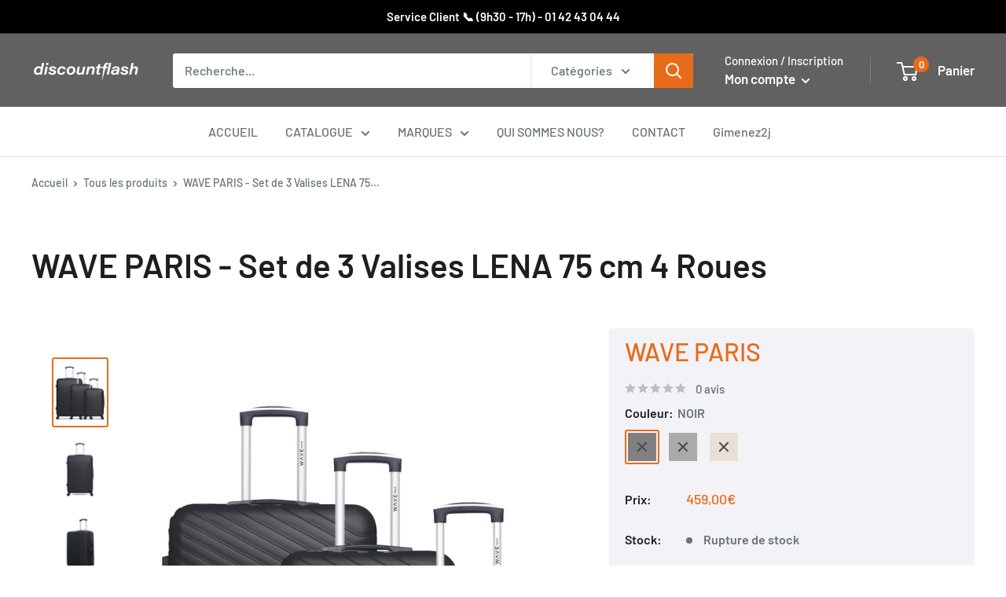

--- FILE ---
content_type: text/html; charset=utf-8
request_url: https://discount-flash.com/products/wave-paris-set-de-3-abs-lena-75-cm
body_size: 31564
content:
<!doctype html>

<html class="no-js" lang="fr">
  <head>
    <!-- Global site tag (gtag.js) - Google Analytics -->
<script async src="https://www.googletagmanager.com/gtag/js?id=UA-217905660-1"></script>
<script>
  window.dataLayer = window.dataLayer || [];
  function gtag(){dataLayer.push(arguments);}
  gtag('js', new Date());

  gtag('config', 'UA-217905660-1');
</script>
    <meta charset="utf-8">
    <meta name="viewport" content="width=device-width, initial-scale=1.0, height=device-height, minimum-scale=1.0, maximum-scale=1.0">
    <meta name="theme-color" content="#e66c1a"><title>WAVE PARIS - Set de 3 LENA - WAVE PARIS | FLASH DISCOUNT
</title><meta name="description" content="Format : Set de 3 Nous attirons votre attention lors de la réception de votre colis. L’ensemble de votre set de valises sera contenu dans la grande valise, chaque format étant emboité les uns dans les autres. La valise grand format LENA de la marque Wave Paris est le choix idéal pour les voyageurs à la recherche d&#39;une "><link rel="canonical" href="https://discount-flash.com/products/wave-paris-set-de-3-abs-lena-75-cm"><link rel="shortcut icon" href="//discount-flash.com/cdn/shop/files/logo_DF_96x96.png?v=1713794319" type="image/png"><link rel="preload" as="style" href="//discount-flash.com/cdn/shop/t/6/assets/theme.css?v=40038766477370736311645798458">
    <link rel="preload" as="script" href="//discount-flash.com/cdn/shop/t/6/assets/theme.js?v=113682921400883646911645635624">
    <link rel="preconnect" href="https://cdn.shopify.com">
    <link rel="preconnect" href="https://fonts.shopifycdn.com">
    <link rel="dns-prefetch" href="https://productreviews.shopifycdn.com">
    <link rel="dns-prefetch" href="https://ajax.googleapis.com">
    <link rel="dns-prefetch" href="https://maps.googleapis.com">
    <link rel="dns-prefetch" href="https://maps.gstatic.com">

    <meta property="og:type" content="product">
  <meta property="og:title" content="WAVE PARIS - Set de 3 Valises LENA 75 cm 4 Roues"><meta property="og:image" content="http://discount-flash.com/cdn/shop/files/BD-20859-1.jpg?v=1737998258">
    <meta property="og:image:secure_url" content="https://discount-flash.com/cdn/shop/files/BD-20859-1.jpg?v=1737998258">
    <meta property="og:image:width" content="1783">
    <meta property="og:image:height" content="2251"><meta property="product:price:amount" content="459,00">
  <meta property="product:price:currency" content="EUR"><meta property="og:description" content="Format : Set de 3 Nous attirons votre attention lors de la réception de votre colis. L’ensemble de votre set de valises sera contenu dans la grande valise, chaque format étant emboité les uns dans les autres. La valise grand format LENA de la marque Wave Paris est le choix idéal pour les voyageurs à la recherche d&#39;une "><meta property="og:url" content="https://discount-flash.com/products/wave-paris-set-de-3-abs-lena-75-cm">
<meta property="og:site_name" content="Discount Flash"><meta name="twitter:card" content="summary"><meta name="twitter:title" content="WAVE PARIS - Set de 3 Valises LENA 75 cm 4 Roues">
  <meta name="twitter:description" content="Format : Set de 3 Nous attirons votre attention lors de la réception de votre colis. L’ensemble de votre set de valises sera contenu dans la grande valise, chaque format étant emboité les uns dans les autres. La valise grand format LENA de la marque Wave Paris est le choix idéal pour les voyageurs à la recherche d&#39;une option durable et spacieuse pour ranger leurs affaires. Dotée d&#39;une serrure à combinaison intégrée et d&#39;une poignée de transport latérale, cette valise permet de transporter vos bagages en toute simplicité. GRAND FORMAT LENAMarque WAVE PARIS Dimensions (H*L*P) : 75*47*29 cm (roues comprises) ; 95L ; 4,1kg Revêtement extérieur : ABS, léger et résistant Revêtement intérieur : Polyester 190D Nombre de roues : 4 roues multidirectionnelles et silencieuses Type de roues : PP et surface TPE Cadenas à combinaison pour une sécurité optimale">
  <meta name="twitter:image" content="https://discount-flash.com/cdn/shop/files/BD-20859-1_600x600_crop_center.jpg?v=1737998258">
    <link rel="preload" href="//discount-flash.com/cdn/fonts/barlow/barlow_n6.329f582a81f63f125e63c20a5a80ae9477df68e1.woff2" as="font" type="font/woff2" crossorigin><link rel="preload" href="//discount-flash.com/cdn/fonts/barlow/barlow_n5.a193a1990790eba0cc5cca569d23799830e90f07.woff2" as="font" type="font/woff2" crossorigin><style>
  @font-face {
  font-family: Barlow;
  font-weight: 600;
  font-style: normal;
  font-display: swap;
  src: url("//discount-flash.com/cdn/fonts/barlow/barlow_n6.329f582a81f63f125e63c20a5a80ae9477df68e1.woff2") format("woff2"),
       url("//discount-flash.com/cdn/fonts/barlow/barlow_n6.0163402e36247bcb8b02716880d0b39568412e9e.woff") format("woff");
}

  @font-face {
  font-family: Barlow;
  font-weight: 500;
  font-style: normal;
  font-display: swap;
  src: url("//discount-flash.com/cdn/fonts/barlow/barlow_n5.a193a1990790eba0cc5cca569d23799830e90f07.woff2") format("woff2"),
       url("//discount-flash.com/cdn/fonts/barlow/barlow_n5.ae31c82169b1dc0715609b8cc6a610b917808358.woff") format("woff");
}

@font-face {
  font-family: Barlow;
  font-weight: 600;
  font-style: normal;
  font-display: swap;
  src: url("//discount-flash.com/cdn/fonts/barlow/barlow_n6.329f582a81f63f125e63c20a5a80ae9477df68e1.woff2") format("woff2"),
       url("//discount-flash.com/cdn/fonts/barlow/barlow_n6.0163402e36247bcb8b02716880d0b39568412e9e.woff") format("woff");
}

@font-face {
  font-family: Barlow;
  font-weight: 600;
  font-style: italic;
  font-display: swap;
  src: url("//discount-flash.com/cdn/fonts/barlow/barlow_i6.5a22bd20fb27bad4d7674cc6e666fb9c77d813bb.woff2") format("woff2"),
       url("//discount-flash.com/cdn/fonts/barlow/barlow_i6.1c8787fcb59f3add01a87f21b38c7ef797e3b3a1.woff") format("woff");
}


  @font-face {
  font-family: Barlow;
  font-weight: 700;
  font-style: normal;
  font-display: swap;
  src: url("//discount-flash.com/cdn/fonts/barlow/barlow_n7.691d1d11f150e857dcbc1c10ef03d825bc378d81.woff2") format("woff2"),
       url("//discount-flash.com/cdn/fonts/barlow/barlow_n7.4fdbb1cb7da0e2c2f88492243ffa2b4f91924840.woff") format("woff");
}

  @font-face {
  font-family: Barlow;
  font-weight: 500;
  font-style: italic;
  font-display: swap;
  src: url("//discount-flash.com/cdn/fonts/barlow/barlow_i5.714d58286997b65cd479af615cfa9bb0a117a573.woff2") format("woff2"),
       url("//discount-flash.com/cdn/fonts/barlow/barlow_i5.0120f77e6447d3b5df4bbec8ad8c2d029d87fb21.woff") format("woff");
}

  @font-face {
  font-family: Barlow;
  font-weight: 700;
  font-style: italic;
  font-display: swap;
  src: url("//discount-flash.com/cdn/fonts/barlow/barlow_i7.50e19d6cc2ba5146fa437a5a7443c76d5d730103.woff2") format("woff2"),
       url("//discount-flash.com/cdn/fonts/barlow/barlow_i7.47e9f98f1b094d912e6fd631cc3fe93d9f40964f.woff") format("woff");
}


  :root {
    --default-text-font-size : 15px;
    --base-text-font-size    : 16px;
    --heading-font-family    : Barlow, sans-serif;
    --heading-font-weight    : 600;
    --heading-font-style     : normal;
    --text-font-family       : Barlow, sans-serif;
    --text-font-weight       : 500;
    --text-font-style        : normal;
    --text-font-bolder-weight: 600;
    --text-link-decoration   : underline;

    --text-color               : #677279;
    --text-color-rgb           : 103, 114, 121;
    --heading-color            : #1e1e1e;
    --border-color             : #e1e3e4;
    --border-color-rgb         : 225, 227, 228;
    --form-border-color        : #d4d6d8;
    --accent-color             : #e66c1a;
    --accent-color-rgb         : 230, 108, 26;
    --link-color               : #e66c1a;
    --link-color-hover         : #a24c12;
    --background               : #ffffff;
    --secondary-background     : #ffffff;
    --secondary-background-rgb : 255, 255, 255;
    --accent-background        : rgba(230, 108, 26, 0.08);

    --input-background: #ffffff;

    --error-color       : #ff0000;
    --error-background  : rgba(255, 0, 0, 0.07);
    --success-color     : #00aa00;
    --success-background: rgba(0, 170, 0, 0.11);

    --primary-button-background      : #e66c1a;
    --primary-button-background-rgb  : 230, 108, 26;
    --primary-button-text-color      : #ffffff;
    --secondary-button-background    : #ededed;
    --secondary-button-background-rgb: 237, 237, 237;
    --secondary-button-text-color    : #1e1e1e;

    --header-background      : #606160;
    --header-text-color      : #ffffff;
    --header-light-text-color: #a3afef;
    --header-border-color    : rgba(163, 175, 239, 0.3);
    --header-accent-color    : #e66c1a;

    --footer-background-color:    #606160;
    --footer-heading-text-color:  #ffffff;
    --footer-body-text-color:     #e1e3e4;
    --footer-body-text-color-rgb: 225, 227, 228;
    --footer-accent-color:        #e66c1a;
    --footer-accent-color-rgb:    230, 108, 26;
    --footer-border:              none;
    
    --flickity-arrow-color: #abb1b4;--product-on-sale-accent           : #677279;
    --product-on-sale-accent-rgb       : 103, 114, 121;
    --product-on-sale-color            : #ffffff;
    --product-in-stock-color           : #008a00;
    --product-low-stock-color          : #ee0000;
    --product-sold-out-color           : #8a9297;
    --product-custom-label-1-background: #008a00;
    --product-custom-label-1-color     : #ffffff;
    --product-custom-label-2-background: #00a500;
    --product-custom-label-2-color     : #ffffff;
    --product-review-star-color        : #ffbd00;

    --mobile-container-gutter : 20px;
    --desktop-container-gutter: 40px;

    /* Shopify related variables */
    --payment-terms-background-color: #ffffff;
  }
</style>

<script>
  // IE11 does not have support for CSS variables, so we have to polyfill them
  if (!(((window || {}).CSS || {}).supports && window.CSS.supports('(--a: 0)'))) {
    const script = document.createElement('script');
    script.type = 'text/javascript';
    script.src = 'https://cdn.jsdelivr.net/npm/css-vars-ponyfill@2';
    script.onload = function() {
      cssVars({});
    };

    document.getElementsByTagName('head')[0].appendChild(script);
  }
</script>


    <script>window.performance && window.performance.mark && window.performance.mark('shopify.content_for_header.start');</script><meta id="shopify-digital-wallet" name="shopify-digital-wallet" content="/62001348837/digital_wallets/dialog">
<meta name="shopify-checkout-api-token" content="0118e49bd30a47994e27472045facd8b">
<meta id="in-context-paypal-metadata" data-shop-id="62001348837" data-venmo-supported="false" data-environment="production" data-locale="fr_FR" data-paypal-v4="true" data-currency="EUR">
<link rel="alternate" type="application/json+oembed" href="https://discount-flash.com/products/wave-paris-set-de-3-abs-lena-75-cm.oembed">
<script async="async" src="/checkouts/internal/preloads.js?locale=fr-FR"></script>
<script id="shopify-features" type="application/json">{"accessToken":"0118e49bd30a47994e27472045facd8b","betas":["rich-media-storefront-analytics"],"domain":"discount-flash.com","predictiveSearch":true,"shopId":62001348837,"locale":"fr"}</script>
<script>var Shopify = Shopify || {};
Shopify.shop = "discount-flash-bd.myshopify.com";
Shopify.locale = "fr";
Shopify.currency = {"active":"EUR","rate":"1.0"};
Shopify.country = "FR";
Shopify.theme = {"name":"Apparence(code)","id":130300215525,"schema_name":"Warehouse","schema_version":"2.5.3","theme_store_id":null,"role":"main"};
Shopify.theme.handle = "null";
Shopify.theme.style = {"id":null,"handle":null};
Shopify.cdnHost = "discount-flash.com/cdn";
Shopify.routes = Shopify.routes || {};
Shopify.routes.root = "/";</script>
<script type="module">!function(o){(o.Shopify=o.Shopify||{}).modules=!0}(window);</script>
<script>!function(o){function n(){var o=[];function n(){o.push(Array.prototype.slice.apply(arguments))}return n.q=o,n}var t=o.Shopify=o.Shopify||{};t.loadFeatures=n(),t.autoloadFeatures=n()}(window);</script>
<script id="shop-js-analytics" type="application/json">{"pageType":"product"}</script>
<script defer="defer" async type="module" src="//discount-flash.com/cdn/shopifycloud/shop-js/modules/v2/client.init-shop-cart-sync_BcDpqI9l.fr.esm.js"></script>
<script defer="defer" async type="module" src="//discount-flash.com/cdn/shopifycloud/shop-js/modules/v2/chunk.common_a1Rf5Dlz.esm.js"></script>
<script defer="defer" async type="module" src="//discount-flash.com/cdn/shopifycloud/shop-js/modules/v2/chunk.modal_Djra7sW9.esm.js"></script>
<script type="module">
  await import("//discount-flash.com/cdn/shopifycloud/shop-js/modules/v2/client.init-shop-cart-sync_BcDpqI9l.fr.esm.js");
await import("//discount-flash.com/cdn/shopifycloud/shop-js/modules/v2/chunk.common_a1Rf5Dlz.esm.js");
await import("//discount-flash.com/cdn/shopifycloud/shop-js/modules/v2/chunk.modal_Djra7sW9.esm.js");

  window.Shopify.SignInWithShop?.initShopCartSync?.({"fedCMEnabled":true,"windoidEnabled":true});

</script>
<script id="__st">var __st={"a":62001348837,"offset":3600,"reqid":"14c251ad-4297-455e-9653-3a1779ef89b5-1769259327","pageurl":"discount-flash.com\/products\/wave-paris-set-de-3-abs-lena-75-cm","u":"3ce0b207d125","p":"product","rtyp":"product","rid":8106505732325};</script>
<script>window.ShopifyPaypalV4VisibilityTracking = true;</script>
<script id="captcha-bootstrap">!function(){'use strict';const t='contact',e='account',n='new_comment',o=[[t,t],['blogs',n],['comments',n],[t,'customer']],c=[[e,'customer_login'],[e,'guest_login'],[e,'recover_customer_password'],[e,'create_customer']],r=t=>t.map((([t,e])=>`form[action*='/${t}']:not([data-nocaptcha='true']) input[name='form_type'][value='${e}']`)).join(','),a=t=>()=>t?[...document.querySelectorAll(t)].map((t=>t.form)):[];function s(){const t=[...o],e=r(t);return a(e)}const i='password',u='form_key',d=['recaptcha-v3-token','g-recaptcha-response','h-captcha-response',i],f=()=>{try{return window.sessionStorage}catch{return}},m='__shopify_v',_=t=>t.elements[u];function p(t,e,n=!1){try{const o=window.sessionStorage,c=JSON.parse(o.getItem(e)),{data:r}=function(t){const{data:e,action:n}=t;return t[m]||n?{data:e,action:n}:{data:t,action:n}}(c);for(const[e,n]of Object.entries(r))t.elements[e]&&(t.elements[e].value=n);n&&o.removeItem(e)}catch(o){console.error('form repopulation failed',{error:o})}}const l='form_type',E='cptcha';function T(t){t.dataset[E]=!0}const w=window,h=w.document,L='Shopify',v='ce_forms',y='captcha';let A=!1;((t,e)=>{const n=(g='f06e6c50-85a8-45c8-87d0-21a2b65856fe',I='https://cdn.shopify.com/shopifycloud/storefront-forms-hcaptcha/ce_storefront_forms_captcha_hcaptcha.v1.5.2.iife.js',D={infoText:'Protégé par hCaptcha',privacyText:'Confidentialité',termsText:'Conditions'},(t,e,n)=>{const o=w[L][v],c=o.bindForm;if(c)return c(t,g,e,D).then(n);var r;o.q.push([[t,g,e,D],n]),r=I,A||(h.body.append(Object.assign(h.createElement('script'),{id:'captcha-provider',async:!0,src:r})),A=!0)});var g,I,D;w[L]=w[L]||{},w[L][v]=w[L][v]||{},w[L][v].q=[],w[L][y]=w[L][y]||{},w[L][y].protect=function(t,e){n(t,void 0,e),T(t)},Object.freeze(w[L][y]),function(t,e,n,w,h,L){const[v,y,A,g]=function(t,e,n){const i=e?o:[],u=t?c:[],d=[...i,...u],f=r(d),m=r(i),_=r(d.filter((([t,e])=>n.includes(e))));return[a(f),a(m),a(_),s()]}(w,h,L),I=t=>{const e=t.target;return e instanceof HTMLFormElement?e:e&&e.form},D=t=>v().includes(t);t.addEventListener('submit',(t=>{const e=I(t);if(!e)return;const n=D(e)&&!e.dataset.hcaptchaBound&&!e.dataset.recaptchaBound,o=_(e),c=g().includes(e)&&(!o||!o.value);(n||c)&&t.preventDefault(),c&&!n&&(function(t){try{if(!f())return;!function(t){const e=f();if(!e)return;const n=_(t);if(!n)return;const o=n.value;o&&e.removeItem(o)}(t);const e=Array.from(Array(32),(()=>Math.random().toString(36)[2])).join('');!function(t,e){_(t)||t.append(Object.assign(document.createElement('input'),{type:'hidden',name:u})),t.elements[u].value=e}(t,e),function(t,e){const n=f();if(!n)return;const o=[...t.querySelectorAll(`input[type='${i}']`)].map((({name:t})=>t)),c=[...d,...o],r={};for(const[a,s]of new FormData(t).entries())c.includes(a)||(r[a]=s);n.setItem(e,JSON.stringify({[m]:1,action:t.action,data:r}))}(t,e)}catch(e){console.error('failed to persist form',e)}}(e),e.submit())}));const S=(t,e)=>{t&&!t.dataset[E]&&(n(t,e.some((e=>e===t))),T(t))};for(const o of['focusin','change'])t.addEventListener(o,(t=>{const e=I(t);D(e)&&S(e,y())}));const B=e.get('form_key'),M=e.get(l),P=B&&M;t.addEventListener('DOMContentLoaded',(()=>{const t=y();if(P)for(const e of t)e.elements[l].value===M&&p(e,B);[...new Set([...A(),...v().filter((t=>'true'===t.dataset.shopifyCaptcha))])].forEach((e=>S(e,t)))}))}(h,new URLSearchParams(w.location.search),n,t,e,['guest_login'])})(!0,!0)}();</script>
<script integrity="sha256-4kQ18oKyAcykRKYeNunJcIwy7WH5gtpwJnB7kiuLZ1E=" data-source-attribution="shopify.loadfeatures" defer="defer" src="//discount-flash.com/cdn/shopifycloud/storefront/assets/storefront/load_feature-a0a9edcb.js" crossorigin="anonymous"></script>
<script data-source-attribution="shopify.dynamic_checkout.dynamic.init">var Shopify=Shopify||{};Shopify.PaymentButton=Shopify.PaymentButton||{isStorefrontPortableWallets:!0,init:function(){window.Shopify.PaymentButton.init=function(){};var t=document.createElement("script");t.src="https://discount-flash.com/cdn/shopifycloud/portable-wallets/latest/portable-wallets.fr.js",t.type="module",document.head.appendChild(t)}};
</script>
<script data-source-attribution="shopify.dynamic_checkout.buyer_consent">
  function portableWalletsHideBuyerConsent(e){var t=document.getElementById("shopify-buyer-consent"),n=document.getElementById("shopify-subscription-policy-button");t&&n&&(t.classList.add("hidden"),t.setAttribute("aria-hidden","true"),n.removeEventListener("click",e))}function portableWalletsShowBuyerConsent(e){var t=document.getElementById("shopify-buyer-consent"),n=document.getElementById("shopify-subscription-policy-button");t&&n&&(t.classList.remove("hidden"),t.removeAttribute("aria-hidden"),n.addEventListener("click",e))}window.Shopify?.PaymentButton&&(window.Shopify.PaymentButton.hideBuyerConsent=portableWalletsHideBuyerConsent,window.Shopify.PaymentButton.showBuyerConsent=portableWalletsShowBuyerConsent);
</script>
<script data-source-attribution="shopify.dynamic_checkout.cart.bootstrap">document.addEventListener("DOMContentLoaded",(function(){function t(){return document.querySelector("shopify-accelerated-checkout-cart, shopify-accelerated-checkout")}if(t())Shopify.PaymentButton.init();else{new MutationObserver((function(e,n){t()&&(Shopify.PaymentButton.init(),n.disconnect())})).observe(document.body,{childList:!0,subtree:!0})}}));
</script>
<link id="shopify-accelerated-checkout-styles" rel="stylesheet" media="screen" href="https://discount-flash.com/cdn/shopifycloud/portable-wallets/latest/accelerated-checkout-backwards-compat.css" crossorigin="anonymous">
<style id="shopify-accelerated-checkout-cart">
        #shopify-buyer-consent {
  margin-top: 1em;
  display: inline-block;
  width: 100%;
}

#shopify-buyer-consent.hidden {
  display: none;
}

#shopify-subscription-policy-button {
  background: none;
  border: none;
  padding: 0;
  text-decoration: underline;
  font-size: inherit;
  cursor: pointer;
}

#shopify-subscription-policy-button::before {
  box-shadow: none;
}

      </style>

<script>window.performance && window.performance.mark && window.performance.mark('shopify.content_for_header.end');</script>

    <link rel="stylesheet" href="//discount-flash.com/cdn/shop/t/6/assets/theme.css?v=40038766477370736311645798458">

    
  <script type="application/ld+json">
  {
    "@context": "http://schema.org",
    "@type": "Product",
    "offers": [{
          "@type": "Offer",
          "name": "NOIR",
          "availability":"https://schema.org/OutOfStock",
          "price": 459.0,
          "priceCurrency": "EUR",
          "priceValidUntil": "2026-02-03","sku": "BD-20857","url": "/products/wave-paris-set-de-3-abs-lena-75-cm?variant=43663062532325"
        },
{
          "@type": "Offer",
          "name": "GRIS FONCE",
          "availability":"https://schema.org/OutOfStock",
          "price": 459.0,
          "priceCurrency": "EUR",
          "priceValidUntil": "2026-02-03","sku": "BD-20858","url": "/products/wave-paris-set-de-3-abs-lena-75-cm?variant=43663062565093"
        },
{
          "@type": "Offer",
          "name": "BEIGE",
          "availability":"https://schema.org/OutOfStock",
          "price": 459.0,
          "priceCurrency": "EUR",
          "priceValidUntil": "2026-02-03","sku": "BD-20859","url": "/products/wave-paris-set-de-3-abs-lena-75-cm?variant=43663062597861"
        }
],
      "gtin13": "3662933036968",
      "productId": "3662933036968",
    "brand": {
      "name": "WAVE PARIS"
    },
    "name": "WAVE PARIS - Set de 3 Valises LENA 75 cm 4 Roues",
    "description": "Format : Set de 3\nNous attirons votre attention lors de la réception de votre colis. L’ensemble de votre set de valises sera contenu dans la grande valise, chaque format étant emboité les uns dans les autres.\nLa valise grand format LENA de la marque Wave Paris est le choix idéal pour les voyageurs à la recherche d'une option durable et spacieuse pour ranger leurs affaires. Dotée d'une serrure à combinaison intégrée et d'une poignée de transport latérale, cette valise permet de transporter vos bagages en toute simplicité.\nGRAND FORMAT LENAMarque WAVE PARIS\n\nDimensions (H*L*P) : 75*47*29 cm (roues comprises) ; 95L ; 4,1kg\n\nRevêtement extérieur : ABS, léger et résistant\n\nRevêtement intérieur : Polyester 190D\n\nNombre de roues : 4 roues multidirectionnelles et silencieuses\n\nType de roues : PP et surface TPE\n\nCadenas à combinaison pour une sécurité optimale\n\nPoignée télescopique double tube avec bouton poussoir qui permet un réglage en hauteur adapté\n\nBagage équipé de 2 poignées de portage renforcées : Une haute et une latérale\n\nLining au design unique avec deux compartiments dont un zippé et un avec sangles\nGrande capacité, idéale pour les longs voyages\n\nLa valise weekend LENA est idéale pour les déplacements de quelques jours à une semaine. A l'intérieur se trouvent un plateau séparateur zippé et des sangles de maintien élastiquées pour un rangement astucieux de vos affaires. De plus sa construction robuste en ABS protège efficacement vos affaires durant le voyage.\nWEEKEND LENAMarque WAVE PARIS\n\nDimensions (H*L*P) : 65*41*26 cm (roues comprises) ; 64L ; 3,5kg\n\nRevêtement extérieur : ABS, léger et résistant\n\nRevêtement intérieur : Polyester 190D\n\nNombre de roues : 4 roues multidirectionnelles et silencieuses\n\nType de roues : PP et surface TPE\n\nCadenas à combinaison pour une sécurité optimale\n\nPoignée télescopique double tube avec bouton poussoir qui permet un réglage en hauteur adapté\n\nBagage équipé de 2 poignées de portage renforcées : Une haute et une latérale\n\nLining au design unique avec deux compartiments dont un zippé et un avec sangles\n\nCapacité adaptée pour les week-ends\n\n\nLa valise cabine LENA de Wave Paris est l'option idéale pour ceux qui recherchent une valise fiable et durable. Sa construction en ABS offre une excellente résistance aux différents coups subis lors des voyages, ce qui en fait un excellent choix pour ceux qui sont souvent en déplacement.\nCABINE LENAMarque WAVE PARIS\n\nDimensions (H*L*P) : 55*35*21 cm (roues comprises) ; 37L ; 2,8kg\n\nRevêtement extérieur : ABS, léger et résistant\n\nRevêtement intérieur : Polyester 190D\n\nNombre de roues : 4 roues multidirectionnelles et silencieuses\n\nType de roues : PP et surface TPE\n\nCadenas à combinaison pour une sécurité optimale\n\nPoignée télescopique double tube avec bouton poussoir qui permet un réglage en hauteur adapté\n\nBagage équipé de 2 poignées de portage renforcées : Une haute et une latérale\n\nLining au design unique avec deux compartiments dont un zippé et un avec sangles\n\nBagage autorisé en cabine\n",
    "category": "SET DE VALISES",
    "url": "/products/wave-paris-set-de-3-abs-lena-75-cm",
    "sku": "BD-20857",
    "image": {
      "@type": "ImageObject",
      "url": "https://discount-flash.com/cdn/shop/files/BD-20859-1_1024x.jpg?v=1737998258",
      "image": "https://discount-flash.com/cdn/shop/files/BD-20859-1_1024x.jpg?v=1737998258",
      "name": "#couleur_beige",
      "width": "1024",
      "height": "1024"
    }
  }
  </script>



  <script type="application/ld+json">
  {
    "@context": "http://schema.org",
    "@type": "BreadcrumbList",
  "itemListElement": [{
      "@type": "ListItem",
      "position": 1,
      "name": "Accueil",
      "item": "https://discount-flash.com"
    },{
          "@type": "ListItem",
          "position": 2,
          "name": "WAVE PARIS - Set de 3 Valises LENA 75 cm 4 Roues",
          "item": "https://discount-flash.com/products/wave-paris-set-de-3-abs-lena-75-cm"
        }]
  }
  </script>


    <script>
      // This allows to expose several variables to the global scope, to be used in scripts
      window.theme = {
        pageType: "product",
        cartCount: 0,
        moneyFormat: "{{amount_with_comma_separator}}€",
        moneyWithCurrencyFormat: "{{amount_with_comma_separator}}€ EUR",
        currencyCodeEnabled: false,
        showDiscount: true,
        discountMode: "saving",
        searchMode: "product,article",
        searchUnavailableProducts: "last",
        cartType: "drawer"
      };

      window.routes = {
        rootUrl: "\/",
        rootUrlWithoutSlash: '',
        cartUrl: "\/cart",
        cartAddUrl: "\/cart\/add",
        cartChangeUrl: "\/cart\/change",
        searchUrl: "\/search",
        productRecommendationsUrl: "\/recommendations\/products"
      };

      window.languages = {
        productRegularPrice: "Prix normal",
        productSalePrice: "Prix réduit",
        collectionOnSaleLabel: "Economisez {{savings}}",
        productFormUnavailable: "Indisponible",
        productFormAddToCart: "Ajouter au panier",
        productFormSoldOut: "Rupture de stock",
        productAdded: "Le produit a été ajouté au panier",
        productAddedShort: "Ajouté !",
        shippingEstimatorNoResults: "Nous ne livrons pas à votre adresse.",
        shippingEstimatorOneResult: "Il y a une option de livraison disponible :",
        shippingEstimatorMultipleResults: "Il y a {{count}} options de livraison disponibles :",
        shippingEstimatorErrors: "Une erreur s\u0026#39;est produite :"
      };

      window.lazySizesConfig = {
        loadHidden: false,
        hFac: 0.8,
        expFactor: 3,
        customMedia: {
          '--phone': '(max-width: 640px)',
          '--tablet': '(min-width: 641px) and (max-width: 1023px)',
          '--lap': '(min-width: 1024px)'
        }
      };

      document.documentElement.className = document.documentElement.className.replace('no-js', 'js');
    </script><script src="//discount-flash.com/cdn/shop/t/6/assets/theme.js?v=113682921400883646911645635624" defer></script>
    <script src="//discount-flash.com/cdn/shop/t/6/assets/custom.js?v=102476495355921946141645695612" defer></script><script>
        (function () {
          window.onpageshow = function() {
            // We force re-freshing the cart content onpageshow, as most browsers will serve a cache copy when hitting the
            // back button, which cause staled data
            document.documentElement.dispatchEvent(new CustomEvent('cart:refresh', {
              bubbles: true,
              detail: {scrollToTop: false}
            }));
          };
        })();
      </script><meta name="jungleup" content="2125140ef6cfd5a0c0ebd328cbc9a57f">
  <link href="https://monorail-edge.shopifysvc.com" rel="dns-prefetch">
<script>(function(){if ("sendBeacon" in navigator && "performance" in window) {try {var session_token_from_headers = performance.getEntriesByType('navigation')[0].serverTiming.find(x => x.name == '_s').description;} catch {var session_token_from_headers = undefined;}var session_cookie_matches = document.cookie.match(/_shopify_s=([^;]*)/);var session_token_from_cookie = session_cookie_matches && session_cookie_matches.length === 2 ? session_cookie_matches[1] : "";var session_token = session_token_from_headers || session_token_from_cookie || "";function handle_abandonment_event(e) {var entries = performance.getEntries().filter(function(entry) {return /monorail-edge.shopifysvc.com/.test(entry.name);});if (!window.abandonment_tracked && entries.length === 0) {window.abandonment_tracked = true;var currentMs = Date.now();var navigation_start = performance.timing.navigationStart;var payload = {shop_id: 62001348837,url: window.location.href,navigation_start,duration: currentMs - navigation_start,session_token,page_type: "product"};window.navigator.sendBeacon("https://monorail-edge.shopifysvc.com/v1/produce", JSON.stringify({schema_id: "online_store_buyer_site_abandonment/1.1",payload: payload,metadata: {event_created_at_ms: currentMs,event_sent_at_ms: currentMs}}));}}window.addEventListener('pagehide', handle_abandonment_event);}}());</script>
<script id="web-pixels-manager-setup">(function e(e,d,r,n,o){if(void 0===o&&(o={}),!Boolean(null===(a=null===(i=window.Shopify)||void 0===i?void 0:i.analytics)||void 0===a?void 0:a.replayQueue)){var i,a;window.Shopify=window.Shopify||{};var t=window.Shopify;t.analytics=t.analytics||{};var s=t.analytics;s.replayQueue=[],s.publish=function(e,d,r){return s.replayQueue.push([e,d,r]),!0};try{self.performance.mark("wpm:start")}catch(e){}var l=function(){var e={modern:/Edge?\/(1{2}[4-9]|1[2-9]\d|[2-9]\d{2}|\d{4,})\.\d+(\.\d+|)|Firefox\/(1{2}[4-9]|1[2-9]\d|[2-9]\d{2}|\d{4,})\.\d+(\.\d+|)|Chrom(ium|e)\/(9{2}|\d{3,})\.\d+(\.\d+|)|(Maci|X1{2}).+ Version\/(15\.\d+|(1[6-9]|[2-9]\d|\d{3,})\.\d+)([,.]\d+|)( \(\w+\)|)( Mobile\/\w+|) Safari\/|Chrome.+OPR\/(9{2}|\d{3,})\.\d+\.\d+|(CPU[ +]OS|iPhone[ +]OS|CPU[ +]iPhone|CPU IPhone OS|CPU iPad OS)[ +]+(15[._]\d+|(1[6-9]|[2-9]\d|\d{3,})[._]\d+)([._]\d+|)|Android:?[ /-](13[3-9]|1[4-9]\d|[2-9]\d{2}|\d{4,})(\.\d+|)(\.\d+|)|Android.+Firefox\/(13[5-9]|1[4-9]\d|[2-9]\d{2}|\d{4,})\.\d+(\.\d+|)|Android.+Chrom(ium|e)\/(13[3-9]|1[4-9]\d|[2-9]\d{2}|\d{4,})\.\d+(\.\d+|)|SamsungBrowser\/([2-9]\d|\d{3,})\.\d+/,legacy:/Edge?\/(1[6-9]|[2-9]\d|\d{3,})\.\d+(\.\d+|)|Firefox\/(5[4-9]|[6-9]\d|\d{3,})\.\d+(\.\d+|)|Chrom(ium|e)\/(5[1-9]|[6-9]\d|\d{3,})\.\d+(\.\d+|)([\d.]+$|.*Safari\/(?![\d.]+ Edge\/[\d.]+$))|(Maci|X1{2}).+ Version\/(10\.\d+|(1[1-9]|[2-9]\d|\d{3,})\.\d+)([,.]\d+|)( \(\w+\)|)( Mobile\/\w+|) Safari\/|Chrome.+OPR\/(3[89]|[4-9]\d|\d{3,})\.\d+\.\d+|(CPU[ +]OS|iPhone[ +]OS|CPU[ +]iPhone|CPU IPhone OS|CPU iPad OS)[ +]+(10[._]\d+|(1[1-9]|[2-9]\d|\d{3,})[._]\d+)([._]\d+|)|Android:?[ /-](13[3-9]|1[4-9]\d|[2-9]\d{2}|\d{4,})(\.\d+|)(\.\d+|)|Mobile Safari.+OPR\/([89]\d|\d{3,})\.\d+\.\d+|Android.+Firefox\/(13[5-9]|1[4-9]\d|[2-9]\d{2}|\d{4,})\.\d+(\.\d+|)|Android.+Chrom(ium|e)\/(13[3-9]|1[4-9]\d|[2-9]\d{2}|\d{4,})\.\d+(\.\d+|)|Android.+(UC? ?Browser|UCWEB|U3)[ /]?(15\.([5-9]|\d{2,})|(1[6-9]|[2-9]\d|\d{3,})\.\d+)\.\d+|SamsungBrowser\/(5\.\d+|([6-9]|\d{2,})\.\d+)|Android.+MQ{2}Browser\/(14(\.(9|\d{2,})|)|(1[5-9]|[2-9]\d|\d{3,})(\.\d+|))(\.\d+|)|K[Aa][Ii]OS\/(3\.\d+|([4-9]|\d{2,})\.\d+)(\.\d+|)/},d=e.modern,r=e.legacy,n=navigator.userAgent;return n.match(d)?"modern":n.match(r)?"legacy":"unknown"}(),u="modern"===l?"modern":"legacy",c=(null!=n?n:{modern:"",legacy:""})[u],f=function(e){return[e.baseUrl,"/wpm","/b",e.hashVersion,"modern"===e.buildTarget?"m":"l",".js"].join("")}({baseUrl:d,hashVersion:r,buildTarget:u}),m=function(e){var d=e.version,r=e.bundleTarget,n=e.surface,o=e.pageUrl,i=e.monorailEndpoint;return{emit:function(e){var a=e.status,t=e.errorMsg,s=(new Date).getTime(),l=JSON.stringify({metadata:{event_sent_at_ms:s},events:[{schema_id:"web_pixels_manager_load/3.1",payload:{version:d,bundle_target:r,page_url:o,status:a,surface:n,error_msg:t},metadata:{event_created_at_ms:s}}]});if(!i)return console&&console.warn&&console.warn("[Web Pixels Manager] No Monorail endpoint provided, skipping logging."),!1;try{return self.navigator.sendBeacon.bind(self.navigator)(i,l)}catch(e){}var u=new XMLHttpRequest;try{return u.open("POST",i,!0),u.setRequestHeader("Content-Type","text/plain"),u.send(l),!0}catch(e){return console&&console.warn&&console.warn("[Web Pixels Manager] Got an unhandled error while logging to Monorail."),!1}}}}({version:r,bundleTarget:l,surface:e.surface,pageUrl:self.location.href,monorailEndpoint:e.monorailEndpoint});try{o.browserTarget=l,function(e){var d=e.src,r=e.async,n=void 0===r||r,o=e.onload,i=e.onerror,a=e.sri,t=e.scriptDataAttributes,s=void 0===t?{}:t,l=document.createElement("script"),u=document.querySelector("head"),c=document.querySelector("body");if(l.async=n,l.src=d,a&&(l.integrity=a,l.crossOrigin="anonymous"),s)for(var f in s)if(Object.prototype.hasOwnProperty.call(s,f))try{l.dataset[f]=s[f]}catch(e){}if(o&&l.addEventListener("load",o),i&&l.addEventListener("error",i),u)u.appendChild(l);else{if(!c)throw new Error("Did not find a head or body element to append the script");c.appendChild(l)}}({src:f,async:!0,onload:function(){if(!function(){var e,d;return Boolean(null===(d=null===(e=window.Shopify)||void 0===e?void 0:e.analytics)||void 0===d?void 0:d.initialized)}()){var d=window.webPixelsManager.init(e)||void 0;if(d){var r=window.Shopify.analytics;r.replayQueue.forEach((function(e){var r=e[0],n=e[1],o=e[2];d.publishCustomEvent(r,n,o)})),r.replayQueue=[],r.publish=d.publishCustomEvent,r.visitor=d.visitor,r.initialized=!0}}},onerror:function(){return m.emit({status:"failed",errorMsg:"".concat(f," has failed to load")})},sri:function(e){var d=/^sha384-[A-Za-z0-9+/=]+$/;return"string"==typeof e&&d.test(e)}(c)?c:"",scriptDataAttributes:o}),m.emit({status:"loading"})}catch(e){m.emit({status:"failed",errorMsg:(null==e?void 0:e.message)||"Unknown error"})}}})({shopId: 62001348837,storefrontBaseUrl: "https://discount-flash.com",extensionsBaseUrl: "https://extensions.shopifycdn.com/cdn/shopifycloud/web-pixels-manager",monorailEndpoint: "https://monorail-edge.shopifysvc.com/unstable/produce_batch",surface: "storefront-renderer",enabledBetaFlags: ["2dca8a86"],webPixelsConfigList: [{"id":"3229450581","configuration":"{\"pixelCode\":\"D48UUEJC77U1KRQJA6HG\"}","eventPayloadVersion":"v1","runtimeContext":"STRICT","scriptVersion":"22e92c2ad45662f435e4801458fb78cc","type":"APP","apiClientId":4383523,"privacyPurposes":["ANALYTICS","MARKETING","SALE_OF_DATA"],"dataSharingAdjustments":{"protectedCustomerApprovalScopes":["read_customer_address","read_customer_email","read_customer_name","read_customer_personal_data","read_customer_phone"]}},{"id":"168984917","eventPayloadVersion":"v1","runtimeContext":"LAX","scriptVersion":"1","type":"CUSTOM","privacyPurposes":["ANALYTICS"],"name":"Google Analytics tag (migrated)"},{"id":"shopify-app-pixel","configuration":"{}","eventPayloadVersion":"v1","runtimeContext":"STRICT","scriptVersion":"0450","apiClientId":"shopify-pixel","type":"APP","privacyPurposes":["ANALYTICS","MARKETING"]},{"id":"shopify-custom-pixel","eventPayloadVersion":"v1","runtimeContext":"LAX","scriptVersion":"0450","apiClientId":"shopify-pixel","type":"CUSTOM","privacyPurposes":["ANALYTICS","MARKETING"]}],isMerchantRequest: false,initData: {"shop":{"name":"Discount Flash","paymentSettings":{"currencyCode":"EUR"},"myshopifyDomain":"discount-flash-bd.myshopify.com","countryCode":"FR","storefrontUrl":"https:\/\/discount-flash.com"},"customer":null,"cart":null,"checkout":null,"productVariants":[{"price":{"amount":459.0,"currencyCode":"EUR"},"product":{"title":"WAVE PARIS - Set de 3 Valises LENA 75 cm 4 Roues","vendor":"WAVE PARIS","id":"8106505732325","untranslatedTitle":"WAVE PARIS - Set de 3 Valises LENA 75 cm 4 Roues","url":"\/products\/wave-paris-set-de-3-abs-lena-75-cm","type":"SET DE VALISES"},"id":"43663062532325","image":{"src":"\/\/discount-flash.com\/cdn\/shop\/files\/BD-20857-1.jpg?v=1737998259"},"sku":"BD-20857","title":"NOIR","untranslatedTitle":"NOIR"},{"price":{"amount":459.0,"currencyCode":"EUR"},"product":{"title":"WAVE PARIS - Set de 3 Valises LENA 75 cm 4 Roues","vendor":"WAVE PARIS","id":"8106505732325","untranslatedTitle":"WAVE PARIS - Set de 3 Valises LENA 75 cm 4 Roues","url":"\/products\/wave-paris-set-de-3-abs-lena-75-cm","type":"SET DE VALISES"},"id":"43663062565093","image":{"src":"\/\/discount-flash.com\/cdn\/shop\/files\/BD-20858-1.jpg?v=1737998260"},"sku":"BD-20858","title":"GRIS FONCE","untranslatedTitle":"GRIS FONCE"},{"price":{"amount":459.0,"currencyCode":"EUR"},"product":{"title":"WAVE PARIS - Set de 3 Valises LENA 75 cm 4 Roues","vendor":"WAVE PARIS","id":"8106505732325","untranslatedTitle":"WAVE PARIS - Set de 3 Valises LENA 75 cm 4 Roues","url":"\/products\/wave-paris-set-de-3-abs-lena-75-cm","type":"SET DE VALISES"},"id":"43663062597861","image":{"src":"\/\/discount-flash.com\/cdn\/shop\/files\/BD-20859-1.jpg?v=1737998258"},"sku":"BD-20859","title":"BEIGE","untranslatedTitle":"BEIGE"}],"purchasingCompany":null},},"https://discount-flash.com/cdn","fcfee988w5aeb613cpc8e4bc33m6693e112",{"modern":"","legacy":""},{"shopId":"62001348837","storefrontBaseUrl":"https:\/\/discount-flash.com","extensionBaseUrl":"https:\/\/extensions.shopifycdn.com\/cdn\/shopifycloud\/web-pixels-manager","surface":"storefront-renderer","enabledBetaFlags":"[\"2dca8a86\"]","isMerchantRequest":"false","hashVersion":"fcfee988w5aeb613cpc8e4bc33m6693e112","publish":"custom","events":"[[\"page_viewed\",{}],[\"product_viewed\",{\"productVariant\":{\"price\":{\"amount\":459.0,\"currencyCode\":\"EUR\"},\"product\":{\"title\":\"WAVE PARIS - Set de 3 Valises LENA 75 cm 4 Roues\",\"vendor\":\"WAVE PARIS\",\"id\":\"8106505732325\",\"untranslatedTitle\":\"WAVE PARIS - Set de 3 Valises LENA 75 cm 4 Roues\",\"url\":\"\/products\/wave-paris-set-de-3-abs-lena-75-cm\",\"type\":\"SET DE VALISES\"},\"id\":\"43663062532325\",\"image\":{\"src\":\"\/\/discount-flash.com\/cdn\/shop\/files\/BD-20857-1.jpg?v=1737998259\"},\"sku\":\"BD-20857\",\"title\":\"NOIR\",\"untranslatedTitle\":\"NOIR\"}}]]"});</script><script>
  window.ShopifyAnalytics = window.ShopifyAnalytics || {};
  window.ShopifyAnalytics.meta = window.ShopifyAnalytics.meta || {};
  window.ShopifyAnalytics.meta.currency = 'EUR';
  var meta = {"product":{"id":8106505732325,"gid":"gid:\/\/shopify\/Product\/8106505732325","vendor":"WAVE PARIS","type":"SET DE VALISES","handle":"wave-paris-set-de-3-abs-lena-75-cm","variants":[{"id":43663062532325,"price":45900,"name":"WAVE PARIS - Set de 3 Valises LENA 75 cm 4 Roues - NOIR","public_title":"NOIR","sku":"BD-20857"},{"id":43663062565093,"price":45900,"name":"WAVE PARIS - Set de 3 Valises LENA 75 cm 4 Roues - GRIS FONCE","public_title":"GRIS FONCE","sku":"BD-20858"},{"id":43663062597861,"price":45900,"name":"WAVE PARIS - Set de 3 Valises LENA 75 cm 4 Roues - BEIGE","public_title":"BEIGE","sku":"BD-20859"}],"remote":false},"page":{"pageType":"product","resourceType":"product","resourceId":8106505732325,"requestId":"14c251ad-4297-455e-9653-3a1779ef89b5-1769259327"}};
  for (var attr in meta) {
    window.ShopifyAnalytics.meta[attr] = meta[attr];
  }
</script>
<script class="analytics">
  (function () {
    var customDocumentWrite = function(content) {
      var jquery = null;

      if (window.jQuery) {
        jquery = window.jQuery;
      } else if (window.Checkout && window.Checkout.$) {
        jquery = window.Checkout.$;
      }

      if (jquery) {
        jquery('body').append(content);
      }
    };

    var hasLoggedConversion = function(token) {
      if (token) {
        return document.cookie.indexOf('loggedConversion=' + token) !== -1;
      }
      return false;
    }

    var setCookieIfConversion = function(token) {
      if (token) {
        var twoMonthsFromNow = new Date(Date.now());
        twoMonthsFromNow.setMonth(twoMonthsFromNow.getMonth() + 2);

        document.cookie = 'loggedConversion=' + token + '; expires=' + twoMonthsFromNow;
      }
    }

    var trekkie = window.ShopifyAnalytics.lib = window.trekkie = window.trekkie || [];
    if (trekkie.integrations) {
      return;
    }
    trekkie.methods = [
      'identify',
      'page',
      'ready',
      'track',
      'trackForm',
      'trackLink'
    ];
    trekkie.factory = function(method) {
      return function() {
        var args = Array.prototype.slice.call(arguments);
        args.unshift(method);
        trekkie.push(args);
        return trekkie;
      };
    };
    for (var i = 0; i < trekkie.methods.length; i++) {
      var key = trekkie.methods[i];
      trekkie[key] = trekkie.factory(key);
    }
    trekkie.load = function(config) {
      trekkie.config = config || {};
      trekkie.config.initialDocumentCookie = document.cookie;
      var first = document.getElementsByTagName('script')[0];
      var script = document.createElement('script');
      script.type = 'text/javascript';
      script.onerror = function(e) {
        var scriptFallback = document.createElement('script');
        scriptFallback.type = 'text/javascript';
        scriptFallback.onerror = function(error) {
                var Monorail = {
      produce: function produce(monorailDomain, schemaId, payload) {
        var currentMs = new Date().getTime();
        var event = {
          schema_id: schemaId,
          payload: payload,
          metadata: {
            event_created_at_ms: currentMs,
            event_sent_at_ms: currentMs
          }
        };
        return Monorail.sendRequest("https://" + monorailDomain + "/v1/produce", JSON.stringify(event));
      },
      sendRequest: function sendRequest(endpointUrl, payload) {
        // Try the sendBeacon API
        if (window && window.navigator && typeof window.navigator.sendBeacon === 'function' && typeof window.Blob === 'function' && !Monorail.isIos12()) {
          var blobData = new window.Blob([payload], {
            type: 'text/plain'
          });

          if (window.navigator.sendBeacon(endpointUrl, blobData)) {
            return true;
          } // sendBeacon was not successful

        } // XHR beacon

        var xhr = new XMLHttpRequest();

        try {
          xhr.open('POST', endpointUrl);
          xhr.setRequestHeader('Content-Type', 'text/plain');
          xhr.send(payload);
        } catch (e) {
          console.log(e);
        }

        return false;
      },
      isIos12: function isIos12() {
        return window.navigator.userAgent.lastIndexOf('iPhone; CPU iPhone OS 12_') !== -1 || window.navigator.userAgent.lastIndexOf('iPad; CPU OS 12_') !== -1;
      }
    };
    Monorail.produce('monorail-edge.shopifysvc.com',
      'trekkie_storefront_load_errors/1.1',
      {shop_id: 62001348837,
      theme_id: 130300215525,
      app_name: "storefront",
      context_url: window.location.href,
      source_url: "//discount-flash.com/cdn/s/trekkie.storefront.8d95595f799fbf7e1d32231b9a28fd43b70c67d3.min.js"});

        };
        scriptFallback.async = true;
        scriptFallback.src = '//discount-flash.com/cdn/s/trekkie.storefront.8d95595f799fbf7e1d32231b9a28fd43b70c67d3.min.js';
        first.parentNode.insertBefore(scriptFallback, first);
      };
      script.async = true;
      script.src = '//discount-flash.com/cdn/s/trekkie.storefront.8d95595f799fbf7e1d32231b9a28fd43b70c67d3.min.js';
      first.parentNode.insertBefore(script, first);
    };
    trekkie.load(
      {"Trekkie":{"appName":"storefront","development":false,"defaultAttributes":{"shopId":62001348837,"isMerchantRequest":null,"themeId":130300215525,"themeCityHash":"13209533886505233368","contentLanguage":"fr","currency":"EUR","eventMetadataId":"ea575d59-0db6-40c4-a88c-294e57fc29c6"},"isServerSideCookieWritingEnabled":true,"monorailRegion":"shop_domain","enabledBetaFlags":["65f19447"]},"Session Attribution":{},"S2S":{"facebookCapiEnabled":false,"source":"trekkie-storefront-renderer","apiClientId":580111}}
    );

    var loaded = false;
    trekkie.ready(function() {
      if (loaded) return;
      loaded = true;

      window.ShopifyAnalytics.lib = window.trekkie;

      var originalDocumentWrite = document.write;
      document.write = customDocumentWrite;
      try { window.ShopifyAnalytics.merchantGoogleAnalytics.call(this); } catch(error) {};
      document.write = originalDocumentWrite;

      window.ShopifyAnalytics.lib.page(null,{"pageType":"product","resourceType":"product","resourceId":8106505732325,"requestId":"14c251ad-4297-455e-9653-3a1779ef89b5-1769259327","shopifyEmitted":true});

      var match = window.location.pathname.match(/checkouts\/(.+)\/(thank_you|post_purchase)/)
      var token = match? match[1]: undefined;
      if (!hasLoggedConversion(token)) {
        setCookieIfConversion(token);
        window.ShopifyAnalytics.lib.track("Viewed Product",{"currency":"EUR","variantId":43663062532325,"productId":8106505732325,"productGid":"gid:\/\/shopify\/Product\/8106505732325","name":"WAVE PARIS - Set de 3 Valises LENA 75 cm 4 Roues - NOIR","price":"459.00","sku":"BD-20857","brand":"WAVE PARIS","variant":"NOIR","category":"SET DE VALISES","nonInteraction":true,"remote":false},undefined,undefined,{"shopifyEmitted":true});
      window.ShopifyAnalytics.lib.track("monorail:\/\/trekkie_storefront_viewed_product\/1.1",{"currency":"EUR","variantId":43663062532325,"productId":8106505732325,"productGid":"gid:\/\/shopify\/Product\/8106505732325","name":"WAVE PARIS - Set de 3 Valises LENA 75 cm 4 Roues - NOIR","price":"459.00","sku":"BD-20857","brand":"WAVE PARIS","variant":"NOIR","category":"SET DE VALISES","nonInteraction":true,"remote":false,"referer":"https:\/\/discount-flash.com\/products\/wave-paris-set-de-3-abs-lena-75-cm"});
      }
    });


        var eventsListenerScript = document.createElement('script');
        eventsListenerScript.async = true;
        eventsListenerScript.src = "//discount-flash.com/cdn/shopifycloud/storefront/assets/shop_events_listener-3da45d37.js";
        document.getElementsByTagName('head')[0].appendChild(eventsListenerScript);

})();</script>
  <script>
  if (!window.ga || (window.ga && typeof window.ga !== 'function')) {
    window.ga = function ga() {
      (window.ga.q = window.ga.q || []).push(arguments);
      if (window.Shopify && window.Shopify.analytics && typeof window.Shopify.analytics.publish === 'function') {
        window.Shopify.analytics.publish("ga_stub_called", {}, {sendTo: "google_osp_migration"});
      }
      console.error("Shopify's Google Analytics stub called with:", Array.from(arguments), "\nSee https://help.shopify.com/manual/promoting-marketing/pixels/pixel-migration#google for more information.");
    };
    if (window.Shopify && window.Shopify.analytics && typeof window.Shopify.analytics.publish === 'function') {
      window.Shopify.analytics.publish("ga_stub_initialized", {}, {sendTo: "google_osp_migration"});
    }
  }
</script>
<script
  defer
  src="https://discount-flash.com/cdn/shopifycloud/perf-kit/shopify-perf-kit-3.0.4.min.js"
  data-application="storefront-renderer"
  data-shop-id="62001348837"
  data-render-region="gcp-us-east1"
  data-page-type="product"
  data-theme-instance-id="130300215525"
  data-theme-name="Warehouse"
  data-theme-version="2.5.3"
  data-monorail-region="shop_domain"
  data-resource-timing-sampling-rate="10"
  data-shs="true"
  data-shs-beacon="true"
  data-shs-export-with-fetch="true"
  data-shs-logs-sample-rate="1"
  data-shs-beacon-endpoint="https://discount-flash.com/api/collect"
></script>
</head>

  <body class="warehouse--v1 features--animate-zoom template-product " data-instant-intensity="viewport"><svg class="visually-hidden">
      <linearGradient id="rating-star-gradient-half">
        <stop offset="50%" stop-color="var(--product-review-star-color)" />
        <stop offset="50%" stop-color="rgba(var(--text-color-rgb), .4)" stop-opacity="0.4" />
      </linearGradient>
    </svg>

    <a href="#main" class="visually-hidden skip-to-content">Passer au contenu</a>
    <span class="loading-bar"></span>

    <div id="shopify-section-announcement-bar" class="shopify-section"><section data-section-id="announcement-bar" data-section-type="announcement-bar" data-section-settings='{
    "showNewsletter": false
  }'><div class="announcement-bar">
      <div class="container">
        <div class="announcement-bar__inner"><p class="announcement-bar__content announcement-bar__content--center">Service Client 📞 (9h30 - 17h)  - 01 42 43 04 44</p></div>
      </div>
    </div>
  </section>

  <style>
    .announcement-bar {
      background: #000000;
      color: #ffffff;
    }
  </style>

  <script>document.documentElement.style.removeProperty('--announcement-bar-button-width');document.documentElement.style.setProperty('--announcement-bar-height', document.getElementById('shopify-section-announcement-bar').clientHeight + 'px');
  </script></div>
<div id="shopify-section-popups" class="shopify-section"><div data-section-id="popups" data-section-type="popups"></div>

</div>
<div id="shopify-section-header" class="shopify-section shopify-section__header"><section data-section-id="header" data-section-type="header" data-section-settings='{
  "navigationLayout": "inline",
  "desktopOpenTrigger": "hover",
  "useStickyHeader": true
}'>
  <header class="header header--inline header--search-expanded" role="banner">
    <div class="container">
      <div class="header__inner"><nav class="header__mobile-nav hidden-lap-and-up">
            <button class="header__mobile-nav-toggle icon-state touch-area" data-action="toggle-menu" aria-expanded="false" aria-haspopup="true" aria-controls="mobile-menu" aria-label="Ouvrir le menu">
              <span class="icon-state__primary"><svg focusable="false" class="icon icon--hamburger-mobile " viewBox="0 0 20 16" role="presentation">
      <path d="M0 14h20v2H0v-2zM0 0h20v2H0V0zm0 7h20v2H0V7z" fill="currentColor" fill-rule="evenodd"></path>
    </svg></span>
              <span class="icon-state__secondary"><svg focusable="false" class="icon icon--close " viewBox="0 0 19 19" role="presentation">
      <path d="M9.1923882 8.39339828l7.7781745-7.7781746 1.4142136 1.41421357-7.7781746 7.77817459 7.7781746 7.77817456L16.9705627 19l-7.7781745-7.7781746L1.41421356 19 0 17.5857864l7.7781746-7.77817456L0 2.02943725 1.41421356.61522369 9.1923882 8.39339828z" fill="currentColor" fill-rule="evenodd"></path>
    </svg></span>
            </button><div id="mobile-menu" class="mobile-menu" aria-hidden="true"><svg focusable="false" class="icon icon--nav-triangle-borderless " viewBox="0 0 20 9" role="presentation">
      <path d="M.47108938 9c.2694725-.26871321.57077721-.56867841.90388257-.89986354C3.12384116 6.36134886 5.74788116 3.76338565 9.2467995.30653888c.4145057-.4095171 1.0844277-.40860098 1.4977971.00205122L19.4935156 9H.47108938z" fill="#ffffff"></path>
    </svg><div class="mobile-menu__inner">
    <div class="mobile-menu__panel">
      <div class="mobile-menu__section">
        <ul class="mobile-menu__nav" data-type="menu" role="list"><li class="mobile-menu__nav-item"><a href="/" class="mobile-menu__nav-link" data-type="menuitem">ACCUEIL</a></li><li class="mobile-menu__nav-item"><button class="mobile-menu__nav-link" data-type="menuitem" aria-haspopup="true" aria-expanded="false" aria-controls="mobile-panel-1" data-action="open-panel">CATALOGUE<svg focusable="false" class="icon icon--arrow-right " viewBox="0 0 8 12" role="presentation">
      <path stroke="currentColor" stroke-width="2" d="M2 2l4 4-4 4" fill="none" stroke-linecap="square"></path>
    </svg></button></li><li class="mobile-menu__nav-item"><button class="mobile-menu__nav-link" data-type="menuitem" aria-haspopup="true" aria-expanded="false" aria-controls="mobile-panel-2" data-action="open-panel">MARQUES<svg focusable="false" class="icon icon--arrow-right " viewBox="0 0 8 12" role="presentation">
      <path stroke="currentColor" stroke-width="2" d="M2 2l4 4-4 4" fill="none" stroke-linecap="square"></path>
    </svg></button></li><li class="mobile-menu__nav-item"><a href="/pages/qui-sommes-nous" class="mobile-menu__nav-link" data-type="menuitem">QUI SOMMES NOUS?</a></li><li class="mobile-menu__nav-item"><a href="/pages/contact" class="mobile-menu__nav-link" data-type="menuitem">CONTACT</a></li><li class="mobile-menu__nav-item"><a href="/collections/gimenez2j" class="mobile-menu__nav-link" data-type="menuitem">Gimenez2j</a></li></ul>
      </div><div class="mobile-menu__section mobile-menu__section--loose">
          <p class="mobile-menu__section-title heading h5">Besoin d&#39;aide ?</p><div class="mobile-menu__help-wrapper"><svg focusable="false" class="icon icon--bi-phone " viewBox="0 0 24 24" role="presentation">
      <g stroke-width="2" fill="none" fill-rule="evenodd" stroke-linecap="square">
        <path d="M17 15l-3 3-8-8 3-3-5-5-3 3c0 9.941 8.059 18 18 18l3-3-5-5z" stroke="#1e1e1e"></path>
        <path d="M14 1c4.971 0 9 4.029 9 9m-9-5c2.761 0 5 2.239 5 5" stroke="#e66c1a"></path>
      </g>
    </svg><span>Service Client - 01 42 43 01 29</span>
            </div><div class="mobile-menu__help-wrapper"><svg focusable="false" class="icon icon--bi-email " viewBox="0 0 22 22" role="presentation">
      <g fill="none" fill-rule="evenodd">
        <path stroke="#e66c1a" d="M.916667 10.08333367l3.66666667-2.65833334v4.65849997zm20.1666667 0L17.416667 7.42500033v4.65849997z"></path>
        <path stroke="#1e1e1e" stroke-width="2" d="M4.58333367 7.42500033L.916667 10.08333367V21.0833337h20.1666667V10.08333367L17.416667 7.42500033"></path>
        <path stroke="#1e1e1e" stroke-width="2" d="M4.58333367 12.1000003V.916667H17.416667v11.1833333m-16.5-2.01666663L21.0833337 21.0833337m0-11.00000003L11.0000003 15.5833337"></path>
        <path d="M8.25000033 5.50000033h5.49999997M8.25000033 9.166667h5.49999997" stroke="#e66c1a" stroke-width="2" stroke-linecap="square"></path>
      </g>
    </svg><a href="mailto:cs@branddeveloppement.com">cs@branddeveloppement.com</a>
            </div></div></div><div id="mobile-panel-1" class="mobile-menu__panel is-nested">
          <div class="mobile-menu__section is-sticky">
            <button class="mobile-menu__back-button" data-action="close-panel"><svg focusable="false" class="icon icon--arrow-left " viewBox="0 0 8 12" role="presentation">
      <path stroke="currentColor" stroke-width="2" d="M6 10L2 6l4-4" fill="none" stroke-linecap="square"></path>
    </svg> Retour</button>
          </div>

          <div class="mobile-menu__section"><ul class="mobile-menu__nav" data-type="menu" role="list">
                <li class="mobile-menu__nav-item">
                  <a href="/collections/all" class="mobile-menu__nav-link text--strong">CATALOGUE</a>
                </li><li class="mobile-menu__nav-item"><a href="/collections/promotions" class="mobile-menu__nav-link" data-type="menuitem">Promotions</a></li><li class="mobile-menu__nav-item"><a href="/collections/football" class="mobile-menu__nav-link" data-type="menuitem">Football</a></li><li class="mobile-menu__nav-item"><a href="/collections/basket-puma" class="mobile-menu__nav-link" data-type="menuitem">Basket</a></li><li class="mobile-menu__nav-item"><button class="mobile-menu__nav-link" data-type="menuitem" aria-haspopup="true" aria-expanded="false" aria-controls="mobile-panel-1-3" data-action="open-panel">Valise<svg focusable="false" class="icon icon--arrow-right " viewBox="0 0 8 12" role="presentation">
      <path stroke="currentColor" stroke-width="2" d="M2 2l4 4-4 4" fill="none" stroke-linecap="square"></path>
    </svg></button></li><li class="mobile-menu__nav-item"><a href="/collections/piece-detachee" class="mobile-menu__nav-link" data-type="menuitem">Pièces détachées</a></li></ul></div>
        </div><div id="mobile-panel-2" class="mobile-menu__panel is-nested">
          <div class="mobile-menu__section is-sticky">
            <button class="mobile-menu__back-button" data-action="close-panel"><svg focusable="false" class="icon icon--arrow-left " viewBox="0 0 8 12" role="presentation">
      <path stroke="currentColor" stroke-width="2" d="M6 10L2 6l4-4" fill="none" stroke-linecap="square"></path>
    </svg> Retour</button>
          </div>

          <div class="mobile-menu__section"><ul class="mobile-menu__nav" data-type="menu" role="list">
                <li class="mobile-menu__nav-item">
                  <a href="/collections" class="mobile-menu__nav-link text--strong">MARQUES</a>
                </li><li class="mobile-menu__nav-item"><a href="/collections/american-travel" class="mobile-menu__nav-link" data-type="menuitem">AMERICAN TRAVEL</a></li><li class="mobile-menu__nav-item"><a href="/collections/bluestar" class="mobile-menu__nav-link" data-type="menuitem">BLUESTAR</a></li><li class="mobile-menu__nav-item"><a href="/collections/swiss-kopper" class="mobile-menu__nav-link" data-type="menuitem">SWISS KOPPER</a></li><li class="mobile-menu__nav-item"><a href="/collections/obago" class="mobile-menu__nav-link" data-type="menuitem">OBAGO</a></li><li class="mobile-menu__nav-item"><a href="/collections/lpb-luggage" class="mobile-menu__nav-link" data-type="menuitem">LPB LUGGAGE</a></li><li class="mobile-menu__nav-item"><a href="/collections/hero" class="mobile-menu__nav-link" data-type="menuitem">HERO</a></li><li class="mobile-menu__nav-item"><a href="/collections/wave-paris" class="mobile-menu__nav-link" data-type="menuitem">WAVE PARIS</a></li><li class="mobile-menu__nav-item"><a href="/collections/sacs-dari-bali" class="mobile-menu__nav-link" data-type="menuitem">DARI BALI</a></li><li class="mobile-menu__nav-item"><a href="/collections/gentleman-farmer" class="mobile-menu__nav-link" data-type="menuitem">GENTLEMAN FARMER</a></li><li class="mobile-menu__nav-item"><a href="/collections/puma" class="mobile-menu__nav-link" data-type="menuitem">PUMA</a></li><li class="mobile-menu__nav-item"><a href="/collections/movelite" class="mobile-menu__nav-link" data-type="menuitem">MOVELITE</a></li><li class="mobile-menu__nav-item"><a href="/collections/vertigo" class="mobile-menu__nav-link" data-type="menuitem">VERTIGO</a></li><li class="mobile-menu__nav-item"><a href="/collections/carla-belotti" class="mobile-menu__nav-link" data-type="menuitem">CARLA BELOTTI</a></li></ul></div>
        </div><div id="mobile-panel-1-3" class="mobile-menu__panel is-nested">
                <div class="mobile-menu__section is-sticky">
                  <button class="mobile-menu__back-button" data-action="close-panel"><svg focusable="false" class="icon icon--arrow-left " viewBox="0 0 8 12" role="presentation">
      <path stroke="currentColor" stroke-width="2" d="M6 10L2 6l4-4" fill="none" stroke-linecap="square"></path>
    </svg> Retour</button>
                </div>

                <div class="mobile-menu__section">
                  <ul class="mobile-menu__nav" data-type="menu" role="list">
                    <li class="mobile-menu__nav-item">
                      <a href="/collections/valise" class="mobile-menu__nav-link text--strong">Valise</a>
                    </li><li class="mobile-menu__nav-item">
                        <a href="/collections/valise-cabine" class="mobile-menu__nav-link" data-type="menuitem">Cabine</a>
                      </li><li class="mobile-menu__nav-item">
                        <a href="/collections/valise-week-end" class="mobile-menu__nav-link" data-type="menuitem">Week-end</a>
                      </li><li class="mobile-menu__nav-item">
                        <a href="/collections/valise-grand-format" class="mobile-menu__nav-link" data-type="menuitem">Grand Format</a>
                      </li><li class="mobile-menu__nav-item">
                        <a href="/collections/set-de-valises" class="mobile-menu__nav-link" data-type="menuitem">Set de valises</a>
                      </li></ul>
                </div>
              </div></div>
</div></nav><div class="header__logo"><a href="/" class="header__logo-link"><span class="visually-hidden">Discount Flash</span>
              <img class="header__logo-image"
                   style="max-width: 140px"
                   width="662"
                   height="136"
                   src="//discount-flash.com/cdn/shop/files/logo_FD_B_140x@2x.png?v=1641982283"
                   alt="Discount Flash"></a></div><div class="header__search-bar-wrapper is-visible">
          <form action="/search" method="get" role="search" class="search-bar"><div class="search-bar__top-wrapper">
              <div class="search-bar__top">
                <input type="hidden" name="type" value="product">
                <input type="hidden" name="options[prefix]" value="last">
                <input type="hidden" name="options[unavailable_products]" value="last">

                <div class="search-bar__input-wrapper">
                  <input class="search-bar__input" type="text" name="q" autocomplete="off" autocorrect="off" aria-label="Recherche..." placeholder="Recherche...">
                  <button type="button" class="search-bar__input-clear hidden-lap-and-up" data-action="clear-input">
                    <span class="visually-hidden">Effacer</span>
                    <svg focusable="false" class="icon icon--close " viewBox="0 0 19 19" role="presentation">
      <path d="M9.1923882 8.39339828l7.7781745-7.7781746 1.4142136 1.41421357-7.7781746 7.77817459 7.7781746 7.77817456L16.9705627 19l-7.7781745-7.7781746L1.41421356 19 0 17.5857864l7.7781746-7.77817456L0 2.02943725 1.41421356.61522369 9.1923882 8.39339828z" fill="currentColor" fill-rule="evenodd"></path>
    </svg>
                  </button>
                </div><div class="search-bar__filter">
                    <label for="search-product-type" class="search-bar__filter-label">
                      <span class="search-bar__filter-active">Catégories</span><svg focusable="false" class="icon icon--arrow-bottom " viewBox="0 0 12 8" role="presentation">
      <path stroke="currentColor" stroke-width="2" d="M10 2L6 6 2 2" fill="none" stroke-linecap="square"></path>
    </svg></label>

                    <select id="search-product-type">
                      <option value="" selected="selected">Catégories</option><option value="ACCESSOIRE">ACCESSOIRE</option><option value="Bagages">Bagages</option><option value="CABINE">CABINE</option><option value="CHAUSSURE">CHAUSSURE</option><option value="MAROQUINERIE">MAROQUINERIE</option><option value="PIECE DETACHEE">PIECE DETACHEE</option><option value="SAC DE VOYAGE">SAC DE VOYAGE</option><option value="SET DE VALISES">SET DE VALISES</option><option value="SOUTE">SOUTE</option><option value="VANITY">VANITY</option></select>
                  </div><button type="submit" class="search-bar__submit" aria-label="Rechercher"><svg focusable="false" class="icon icon--search " viewBox="0 0 21 21" role="presentation">
      <g stroke-width="2" stroke="currentColor" fill="none" fill-rule="evenodd">
        <path d="M19 19l-5-5" stroke-linecap="square"></path>
        <circle cx="8.5" cy="8.5" r="7.5"></circle>
      </g>
    </svg><svg focusable="false" class="icon icon--search-loader " viewBox="0 0 64 64" role="presentation">
      <path opacity=".4" d="M23.8589104 1.05290547C40.92335108-3.43614731 58.45816642 6.79494359 62.94709453 23.8589104c4.48905278 17.06444068-5.74156424 34.59913135-22.80600493 39.08818413S5.54195825 57.2055303 1.05290547 40.1410896C-3.43602265 23.0771228 6.7944697 5.54195825 23.8589104 1.05290547zM38.6146353 57.1445143c13.8647142-3.64731754 22.17719655-17.89443541 18.529879-31.75914961-3.64743965-13.86517841-17.8944354-22.17719655-31.7591496-18.529879S3.20804604 24.7494569 6.8554857 38.6146353c3.64731753 13.8647142 17.8944354 22.17719655 31.7591496 18.529879z"></path>
      <path d="M1.05290547 40.1410896l5.80258022-1.5264543c3.64731754 13.8647142 17.89443541 22.17719655 31.75914961 18.529879l1.5264543 5.80258023C23.07664892 67.43614731 5.54195825 57.2055303 1.05290547 40.1410896z"></path>
    </svg></button>
              </div>

              <button type="button" class="search-bar__close-button hidden-tablet-and-up" data-action="unfix-search">
                <span class="search-bar__close-text">Fermer</span>
              </button>
            </div>

            <div class="search-bar__inner">
              <div class="search-bar__results" aria-hidden="true">
                <div class="skeleton-container"><div class="search-bar__result-item search-bar__result-item--skeleton">
                      <div class="search-bar__image-container">
                        <div class="aspect-ratio aspect-ratio--square">
                          <div class="skeleton-image"></div>
                        </div>
                      </div>

                      <div class="search-bar__item-info">
                        <div class="skeleton-paragraph">
                          <div class="skeleton-text"></div>
                          <div class="skeleton-text"></div>
                        </div>
                      </div>
                    </div><div class="search-bar__result-item search-bar__result-item--skeleton">
                      <div class="search-bar__image-container">
                        <div class="aspect-ratio aspect-ratio--square">
                          <div class="skeleton-image"></div>
                        </div>
                      </div>

                      <div class="search-bar__item-info">
                        <div class="skeleton-paragraph">
                          <div class="skeleton-text"></div>
                          <div class="skeleton-text"></div>
                        </div>
                      </div>
                    </div><div class="search-bar__result-item search-bar__result-item--skeleton">
                      <div class="search-bar__image-container">
                        <div class="aspect-ratio aspect-ratio--square">
                          <div class="skeleton-image"></div>
                        </div>
                      </div>

                      <div class="search-bar__item-info">
                        <div class="skeleton-paragraph">
                          <div class="skeleton-text"></div>
                          <div class="skeleton-text"></div>
                        </div>
                      </div>
                    </div></div>

                <div class="search-bar__results-inner"></div>
              </div><div class="search-bar__menu-wrapper" aria-hidden="true"><p class="search-bar__menu-title heading">Navigation</p><ul class="search-bar__menu-linklist list--unstyled" role="list"><li>
                        <a href="/" class="search-bar__menu-link">Accueil</a>
                      </li><li>
                        <a href="/collections/valise" class="search-bar__menu-link">Valise</a>
                      </li><li>
                        <a href="/collections/football" class="search-bar__menu-link">Football</a>
                      </li><li>
                        <a href="/collections/piece-detachee" class="search-bar__menu-link">Pièces détachées </a>
                      </li><li>
                        <a href="/collections/basket-puma" class="search-bar__menu-link">Basket</a>
                      </li><li>
                        <a href="/collections" class="search-bar__menu-link">Marques</a>
                      </li><li>
                        <a href="/pages/contact" class="search-bar__menu-link">Contact</a>
                      </li><li>
                        <a href="/pages/qui-sommes-nous" class="search-bar__menu-link">Qui sommes nous</a>
                      </li><li>
                        <a href="/pages/guide-des-tailles" class="search-bar__menu-link">Guide des tailles</a>
                      </li></ul>
                </div></div>
          </form>
        </div><div class="header__action-list"><div class="header__action-item header__action-item--account"><span class="header__action-item-title hidden-pocket hidden-lap">Connexion / Inscription</span><div class="header__action-item-content">
                <a href="/account/login" class="header__action-item-link header__account-icon icon-state hidden-desk" aria-label="Mon compte" aria-controls="account-popover" aria-expanded="false" data-action="toggle-popover" >
                  <span class="icon-state__primary"><svg focusable="false" class="icon icon--account " viewBox="0 0 20 22" role="presentation">
      <path d="M10 13c2.82 0 5.33.64 6.98 1.2A3 3 0 0 1 19 17.02V21H1v-3.97a3 3 0 0 1 2.03-2.84A22.35 22.35 0 0 1 10 13zm0 0c-2.76 0-5-3.24-5-6V6a5 5 0 0 1 10 0v1c0 2.76-2.24 6-5 6z" stroke="currentColor" stroke-width="2" fill="none"></path>
    </svg></span>
                  <span class="icon-state__secondary"><svg focusable="false" class="icon icon--close " viewBox="0 0 19 19" role="presentation">
      <path d="M9.1923882 8.39339828l7.7781745-7.7781746 1.4142136 1.41421357-7.7781746 7.77817459 7.7781746 7.77817456L16.9705627 19l-7.7781745-7.7781746L1.41421356 19 0 17.5857864l7.7781746-7.77817456L0 2.02943725 1.41421356.61522369 9.1923882 8.39339828z" fill="currentColor" fill-rule="evenodd"></path>
    </svg></span>
                </a>

                <a href="/account/login" class="header__action-item-link hidden-pocket hidden-lap" aria-controls="account-popover" aria-expanded="false" data-action="toggle-popover">
                  Mon compte <svg focusable="false" class="icon icon--arrow-bottom " viewBox="0 0 12 8" role="presentation">
      <path stroke="currentColor" stroke-width="2" d="M10 2L6 6 2 2" fill="none" stroke-linecap="square"></path>
    </svg>
                </a>

                <div id="account-popover" class="popover popover--large popover--unlogged" aria-hidden="true"><svg focusable="false" class="icon icon--nav-triangle-borderless " viewBox="0 0 20 9" role="presentation">
      <path d="M.47108938 9c.2694725-.26871321.57077721-.56867841.90388257-.89986354C3.12384116 6.36134886 5.74788116 3.76338565 9.2467995.30653888c.4145057-.4095171 1.0844277-.40860098 1.4977971.00205122L19.4935156 9H.47108938z" fill="#ffffff"></path>
    </svg><div class="popover__panel-list"><div id="header-login-panel" class="popover__panel popover__panel--default is-selected">
                        <div class="popover__inner"><form method="post" action="/account/login" id="header_customer_login" accept-charset="UTF-8" data-login-with-shop-sign-in="true" name="login" class="form"><input type="hidden" name="form_type" value="customer_login" /><input type="hidden" name="utf8" value="✓" /><header class="popover__header">
                              <p class="popover__title heading">Connexion</p>
                              <p class="popover__legend">Entrez votre email et votre mot de passe :</p>
                            </header>

                            <div class="form__input-wrapper form__input-wrapper--labelled">
                              <input type="email" id="login-customer[email]" class="form__field form__field--text" autocomplete="email" name="customer[email]" required="required">
                              <label for="login-customer[email]" class="form__floating-label">Email</label>
                            </div>

                            <div class="form__input-wrapper form__input-wrapper--labelled">
                              <input type="password" id="login-customer[password]" class="form__field form__field--text" name="customer[password]" required="required" autocomplete="current-password">
                              <label for="login-customer[password]" class="form__floating-label">Mot de passe</label>
                            </div>

                            <button type="submit" class="form__submit button button--primary button--full">Se connecter</button></form><div class="popover__secondary-action">
                            <p>Nouveau client ? <a href="/account/register" class="link link--accented">Créez votre compte</a></p>
                            <p>Mot de passe perdu ? <a href="/account#recover-password" aria-controls="header-recover-panel" class="link link--accented">Récupérer mon mot de passe</a></p>
                          </div>
                        </div>
                      </div><div id="header-recover-panel" class="popover__panel popover__panel--sliding">
                        <div class="popover__inner"><form method="post" action="/account/recover" accept-charset="UTF-8" name="recover" class="form"><input type="hidden" name="form_type" value="recover_customer_password" /><input type="hidden" name="utf8" value="✓" /><header class="popover__header">
                              <p class="popover__title heading">Récupération du mot de passe</p>
                              <p class="popover__legend">Entrez votre email :</p>
                            </header>

                            <div class="form__input-wrapper form__input-wrapper--labelled">
                              <input type="email" id="recover-customer[recover_email]" class="form__field form__field--text" name="email" required="required">
                              <label for="recover-customer[recover_email]" class="form__floating-label">Email</label>
                            </div>

                            <button type="submit" class="form__submit button button--primary button--full">Récupérer</button></form><div class="popover__secondary-action">
                            <p>Vous connaissez votre mot de passe ? <button data-action="show-popover-panel" aria-controls="header-login-panel" class="link link--accented">Se connecter</button></p>
                          </div>
                        </div>
                      </div>
                    </div></div>
              </div>
            </div><div class="header__action-item header__action-item--cart">
            <a class="header__action-item-link header__cart-toggle" href="/cart" aria-controls="mini-cart" aria-expanded="false" data-action="toggle-mini-cart" data-no-instant>
              <div class="header__action-item-content">
                <div class="header__cart-icon icon-state" aria-expanded="false">
                  <span class="icon-state__primary"><svg focusable="false" class="icon icon--cart " viewBox="0 0 27 24" role="presentation">
      <g transform="translate(0 1)" stroke-width="2" stroke="currentColor" fill="none" fill-rule="evenodd">
        <circle stroke-linecap="square" cx="11" cy="20" r="2"></circle>
        <circle stroke-linecap="square" cx="22" cy="20" r="2"></circle>
        <path d="M7.31 5h18.27l-1.44 10H9.78L6.22 0H0"></path>
      </g>
    </svg><span class="header__cart-count">0</span>
                  </span>

                  <span class="icon-state__secondary"><svg focusable="false" class="icon icon--close " viewBox="0 0 19 19" role="presentation">
      <path d="M9.1923882 8.39339828l7.7781745-7.7781746 1.4142136 1.41421357-7.7781746 7.77817459 7.7781746 7.77817456L16.9705627 19l-7.7781745-7.7781746L1.41421356 19 0 17.5857864l7.7781746-7.77817456L0 2.02943725 1.41421356.61522369 9.1923882 8.39339828z" fill="currentColor" fill-rule="evenodd"></path>
    </svg></span>
                </div>

                <span class="hidden-pocket hidden-lap">Panier</span>
              </div>
            </a><form method="post" action="/cart" id="mini-cart" class="mini-cart" aria-hidden="true" novalidate="novalidate" data-item-count="0">
  <input type="hidden" name="attributes[collection_products_per_page]" value="">
  <input type="hidden" name="attributes[collection_layout]" value=""><svg focusable="false" class="icon icon--nav-triangle-borderless " viewBox="0 0 20 9" role="presentation">
      <path d="M.47108938 9c.2694725-.26871321.57077721-.56867841.90388257-.89986354C3.12384116 6.36134886 5.74788116 3.76338565 9.2467995.30653888c.4145057-.4095171 1.0844277-.40860098 1.4977971.00205122L19.4935156 9H.47108938z" fill="#ffffff"></path>
    </svg><div class="mini-cart__content mini-cart__content--empty"><p class="alert alert--tight alert--center text--strong">Encore <span>50,00€</span> pour bénéficier des frais de port gratuits !</p><div class="mini-cart__empty-state"><svg focusable="false" width="81" height="70" viewBox="0 0 81 70">
      <g transform="translate(0 2)" stroke-width="4" stroke="#1e1e1e" fill="none" fill-rule="evenodd">
        <circle stroke-linecap="square" cx="34" cy="60" r="6"></circle>
        <circle stroke-linecap="square" cx="67" cy="60" r="6"></circle>
        <path d="M22.9360352 15h54.8070373l-4.3391876 30H30.3387146L19.6676025 0H.99560547"></path>
      </g>
    </svg><p class="heading h4">Votre panier est vide</p>
      </div>

      <a href="/collections/all" class="button button--primary button--full">Découvrir nos produits</a>
    </div></form>
</div>
        </div>
      </div>
    </div>
  </header><nav class="nav-bar">
      <div class="nav-bar__inner">
        <div class="container">
          <ul class="nav-bar__linklist list--unstyled" data-type="menu" role="list"><li class="nav-bar__item"><a href="/" class="nav-bar__link link" data-type="menuitem">ACCUEIL</a></li><li class="nav-bar__item"><a href="/collections/all" class="nav-bar__link link" data-type="menuitem" aria-expanded="false" aria-controls="desktop-menu-0-2" aria-haspopup="true">CATALOGUE<svg focusable="false" class="icon icon--arrow-bottom " viewBox="0 0 12 8" role="presentation">
      <path stroke="currentColor" stroke-width="2" d="M10 2L6 6 2 2" fill="none" stroke-linecap="square"></path>
    </svg><svg focusable="false" class="icon icon--nav-triangle " viewBox="0 0 20 9" role="presentation">
      <g fill="none" fill-rule="evenodd">
        <path d="M.47108938 9c.2694725-.26871321.57077721-.56867841.90388257-.89986354C3.12384116 6.36134886 5.74788116 3.76338565 9.2467995.30653888c.4145057-.4095171 1.0844277-.40860098 1.4977971.00205122L19.4935156 9H.47108938z" fill="#ffffff"></path>
        <path d="M-.00922471 9C1.38887087 7.61849126 4.26661926 4.80337304 8.62402045.5546454c.75993175-.7409708 1.98812015-.7393145 2.74596565.0037073L19.9800494 9h-1.3748787l-7.9226239-7.7676545c-.3789219-.3715101-.9930172-.3723389-1.3729808-.0018557-3.20734177 3.1273507-5.6127118 5.4776841-7.21584193 7.05073579C1.82769633 8.54226204 1.58379521 8.7818599 1.36203986 9H-.00922471z" fill="#e1e3e4"></path>
      </g>
    </svg></a><ul id="desktop-menu-0-2" class="nav-dropdown " data-type="menu" aria-hidden="true" role="list"><li class="nav-dropdown__item "><a href="/collections/promotions" class="nav-dropdown__link link" data-type="menuitem">Promotions</a></li><li class="nav-dropdown__item "><a href="/collections/football" class="nav-dropdown__link link" data-type="menuitem">Football</a></li><li class="nav-dropdown__item "><a href="/collections/basket-puma" class="nav-dropdown__link link" data-type="menuitem">Basket</a></li><li class="nav-dropdown__item "><a href="/collections/valise" class="nav-dropdown__link link" data-type="menuitem" aria-expanded="false" aria-controls="desktop-menu-0-2-0" aria-haspopup="true">Valise<svg focusable="false" class="icon icon--arrow-right " viewBox="0 0 8 12" role="presentation">
      <path stroke="currentColor" stroke-width="2" d="M2 2l4 4-4 4" fill="none" stroke-linecap="square"></path>
    </svg></a><ul id="desktop-menu-0-2-0" class="nav-dropdown " data-type="menu" aria-hidden="true" role="list"><svg focusable="false" class="icon icon--nav-triangle-left " viewBox="0 0 9 20" role="presentation">
      <g fill="none">
        <path d="M9 19.52891062c-.26871321-.2694725-.56867841-.57077721-.89986354-.90388257-1.7387876-1.74886921-4.33675081-4.37290921-7.79359758-7.87182755-.4095171-.4145057-.40860098-1.0844277.00205122-1.4977971L9 .5064844v19.02242622z" fill="#ffffff"></path>
        <path d="M9 20.00922471c-1.38150874-1.39809558-4.19662696-4.27584397-8.4453546-8.63324516-.7409708-.75993175-.7393145-1.98812015.0037073-2.74596565L9 .0199506v1.3748787L1.2323455 9.3174532c-.3715101.3789219-.3723389.9930172-.0018557 1.3729808 3.1273507 3.20734177 5.4776841 5.6127118 7.05073579 7.21584193.26103645.26602774.50063431.50992886.71877441.73168421v1.37126457z" fill="#e1e3e4"></path>
      </g>
    </svg><li class="nav-dropdown__item"><a href="/collections/valise-cabine" class="nav-dropdown__link link" data-type="menuitem">Cabine</a></li><li class="nav-dropdown__item"><a href="/collections/valise-week-end" class="nav-dropdown__link link" data-type="menuitem">Week-end</a></li><li class="nav-dropdown__item"><a href="/collections/valise-grand-format" class="nav-dropdown__link link" data-type="menuitem">Grand Format</a></li><li class="nav-dropdown__item"><a href="/collections/set-de-valises" class="nav-dropdown__link link" data-type="menuitem">Set de valises</a></li></ul></li><li class="nav-dropdown__item "><a href="/collections/piece-detachee" class="nav-dropdown__link link" data-type="menuitem">Pièces détachées</a></li></ul></li><li class="nav-bar__item"><a href="/collections" class="nav-bar__link link" data-type="menuitem" aria-expanded="false" aria-controls="desktop-menu-0-3" aria-haspopup="true">MARQUES<svg focusable="false" class="icon icon--arrow-bottom " viewBox="0 0 12 8" role="presentation">
      <path stroke="currentColor" stroke-width="2" d="M10 2L6 6 2 2" fill="none" stroke-linecap="square"></path>
    </svg><svg focusable="false" class="icon icon--nav-triangle " viewBox="0 0 20 9" role="presentation">
      <g fill="none" fill-rule="evenodd">
        <path d="M.47108938 9c.2694725-.26871321.57077721-.56867841.90388257-.89986354C3.12384116 6.36134886 5.74788116 3.76338565 9.2467995.30653888c.4145057-.4095171 1.0844277-.40860098 1.4977971.00205122L19.4935156 9H.47108938z" fill="#ffffff"></path>
        <path d="M-.00922471 9C1.38887087 7.61849126 4.26661926 4.80337304 8.62402045.5546454c.75993175-.7409708 1.98812015-.7393145 2.74596565.0037073L19.9800494 9h-1.3748787l-7.9226239-7.7676545c-.3789219-.3715101-.9930172-.3723389-1.3729808-.0018557-3.20734177 3.1273507-5.6127118 5.4776841-7.21584193 7.05073579C1.82769633 8.54226204 1.58379521 8.7818599 1.36203986 9H-.00922471z" fill="#e1e3e4"></path>
      </g>
    </svg></a><ul id="desktop-menu-0-3" class="nav-dropdown nav-dropdown--restrict" data-type="menu" aria-hidden="true" role="list"><li class="nav-dropdown__item "><a href="/collections/american-travel" class="nav-dropdown__link link" data-type="menuitem">AMERICAN TRAVEL</a></li><li class="nav-dropdown__item "><a href="/collections/bluestar" class="nav-dropdown__link link" data-type="menuitem">BLUESTAR</a></li><li class="nav-dropdown__item "><a href="/collections/swiss-kopper" class="nav-dropdown__link link" data-type="menuitem">SWISS KOPPER</a></li><li class="nav-dropdown__item "><a href="/collections/obago" class="nav-dropdown__link link" data-type="menuitem">OBAGO</a></li><li class="nav-dropdown__item "><a href="/collections/lpb-luggage" class="nav-dropdown__link link" data-type="menuitem">LPB LUGGAGE</a></li><li class="nav-dropdown__item "><a href="/collections/hero" class="nav-dropdown__link link" data-type="menuitem">HERO</a></li><li class="nav-dropdown__item "><a href="/collections/wave-paris" class="nav-dropdown__link link" data-type="menuitem">WAVE PARIS</a></li><li class="nav-dropdown__item "><a href="/collections/sacs-dari-bali" class="nav-dropdown__link link" data-type="menuitem">DARI BALI</a></li><li class="nav-dropdown__item "><a href="/collections/gentleman-farmer" class="nav-dropdown__link link" data-type="menuitem">GENTLEMAN FARMER</a></li><li class="nav-dropdown__item "><a href="/collections/puma" class="nav-dropdown__link link" data-type="menuitem">PUMA</a></li><li class="nav-dropdown__item "><a href="/collections/movelite" class="nav-dropdown__link link" data-type="menuitem">MOVELITE</a></li><li class="nav-dropdown__item "><a href="/collections/vertigo" class="nav-dropdown__link link" data-type="menuitem">VERTIGO</a></li><li class="nav-dropdown__item "><a href="/collections/carla-belotti" class="nav-dropdown__link link" data-type="menuitem">CARLA BELOTTI</a></li></ul></li><li class="nav-bar__item"><a href="/pages/qui-sommes-nous" class="nav-bar__link link" data-type="menuitem">QUI SOMMES NOUS?</a></li><li class="nav-bar__item"><a href="/pages/contact" class="nav-bar__link link" data-type="menuitem">CONTACT</a></li><li class="nav-bar__item"><a href="/collections/gimenez2j" class="nav-bar__link link" data-type="menuitem">Gimenez2j</a></li></ul>
        </div>
      </div>
    </nav></section>

<style>
  :root {
    --header-is-sticky: 1;
    --header-inline-navigation: 1;
  }

  #shopify-section-header {
    position: relative;
    z-index: 5;position: -webkit-sticky;
      position: sticky;
      top: 0;}.header__logo-image {
      max-width: 100px !important;
    }

    @media screen and (min-width: 641px) {
      .header__logo-image {
        max-width: 140px !important;
      }
    }@media screen and (min-width: 1000px) {
      .search-bar.is-expanded .search-bar__top {
        box-shadow: 0 -1px var(--border-color) inset;
      }
    }</style>

<script>
  document.documentElement.style.setProperty('--header-height', document.getElementById('shopify-section-header').clientHeight + 'px');
</script>

</div>

    <main id="main" role="main">
      <div id="shopify-section-template--15613153378533__1642002404274988bb" class="shopify-section"><section class="section" data-section-id="template--15613153378533__1642002404274988bb" data-section-type="liquid">
  <div class="container"><div class="liquid">
      <div class="page__sub-header">
        <nav aria-label="Fil d&#39;ariane" class="breadcrumb">
          <ol class="breadcrumb__list" role="list">
            <li class="breadcrumb__item">
              <a class="breadcrumb__link link" href="/">Accueil</a><svg focusable="false" class="icon icon--arrow-right " viewBox="0 0 8 12" role="presentation">
      <path stroke="currentColor" stroke-width="2" d="M2 2l4 4-4 4" fill="none" stroke-linecap="square"></path>
    </svg></li>

            <li class="breadcrumb__item"><a class="breadcrumb__link link" href="/collections/all">Tous les produits</a><svg focusable="false" class="icon icon--arrow-right " viewBox="0 0 8 12" role="presentation">
      <path stroke="currentColor" stroke-width="2" d="M2 2l4 4-4 4" fill="none" stroke-linecap="square"></path>
    </svg></li>

            <li class="breadcrumb__item">
              <span class="breadcrumb__link" aria-current="page">WAVE PARIS - Set de 3 Valises LENA 75...</span>
            </li>
          </ol>
        </nav></div>
    </div>
  </div>
</section>

</div><div id="shopify-section-template--15613153378533__164199615236d78bb0" class="shopify-section"><section class="section" data-section-id="template--15613153378533__164199615236d78bb0" data-section-type="liquid">
  <div class="container"><div class="liquid">
      <h1 class="section__title heading h3">WAVE PARIS - Set de 3 Valises LENA 75 cm 4 Roues</h1>
    </div>
  </div>
</section>

</div><div id="shopify-section-template--15613153378533__main" class="shopify-section"><section data-section-id="template--15613153378533__main" data-section-type="product" data-section-settings='{
  "showShippingEstimator": false,
  "showQuantitySelector": true,
  "showPaymentButton": false,
  "showInventoryQuantity": true,
  "lowInventoryThreshold": 0,
  "galleryTransitionEffect": "slide",
  "enableImageZoom": true,
  "zoomEffect": "inside",
  "enableVideoLooping": false,
  "productOptions": [&quot;Couleur&quot;],
  "enableHistoryState": true,
  "infoOverflowScroll": true,
  "isQuickView": false
}'><div class="container container--flush">
      

      <div class="product-block-list product-block-list--large">
        <div class="product-block-list__wrapper"><div class="product-block-list__item product-block-list__item--gallery">
              <div class="card">
    <div class="card__section card__section--tight">
      <div class="product-gallery product-gallery--with-thumbnails"><div class="product-gallery__carousel-wrapper">
          <div class="product-gallery__carousel product-gallery__carousel--zoomable" data-media-count="18" data-initial-media-id="49212006826325"><div class="product-gallery__carousel-item is-selected is-filtered" tabindex="-1" data-media-id="49212006826325" data-media-type="image"  data-group-name="couleur" data-group-value="beige"><div class="product-gallery__size-limiter" style="max-width: 1783px"><div class="aspect-ratio" style="padding-bottom: 126.24789680314078%">
                        <img class="product-gallery__image lazyload image--fade-in" data-src="//discount-flash.com/cdn/shop/files/BD-20859-1_{width}x.jpg?v=1737998258" data-widths="[400,500,600,700,800,900,1000,1100,1200]" data-sizes="auto" data-zoom="//discount-flash.com/cdn/shop/files/BD-20859-1_1600x.jpg?v=1737998258" data-zoom-width="1600" alt="WAVE PARIS - Set de 3 Valises LENA 75 cm 4 Roues">

                        <noscript>
                          <img src="//discount-flash.com/cdn/shop/files/BD-20859-1_800x.jpg?v=1737998258" alt="WAVE PARIS - Set de 3 Valises LENA 75 cm 4 Roues">
                        </noscript>
                      </div>
                    </div></div><div class="product-gallery__carousel-item  is-filtered" tabindex="-1" data-media-id="49212006859093" data-media-type="image"  data-group-name="couleur" data-group-value="beige"><div class="product-gallery__size-limiter" style="max-width: 1783px"><div class="aspect-ratio" style="padding-bottom: 126.24789680314078%">
                        <img class="product-gallery__image lazyload image--fade-in" data-src="//discount-flash.com/cdn/shop/files/BD-20174-1_a8366c4d-8d1f-4a47-92e1-ab59fee2e95d_{width}x.jpg?v=1737998258" data-widths="[400,500,600,700,800,900,1000,1100,1200]" data-sizes="auto" data-zoom="//discount-flash.com/cdn/shop/files/BD-20174-1_a8366c4d-8d1f-4a47-92e1-ab59fee2e95d_1600x.jpg?v=1737998258" data-zoom-width="1600" alt="WAVE PARIS - Set de 3 Valises LENA 75 cm 4 Roues">

                        <noscript>
                          <img src="//discount-flash.com/cdn/shop/files/BD-20174-1_a8366c4d-8d1f-4a47-92e1-ab59fee2e95d_800x.jpg?v=1737998258" alt="WAVE PARIS - Set de 3 Valises LENA 75 cm 4 Roues">
                        </noscript>
                      </div>
                    </div></div><div class="product-gallery__carousel-item  is-filtered" tabindex="-1" data-media-id="49212006891861" data-media-type="image"  data-group-name="couleur" data-group-value="beige"><div class="product-gallery__size-limiter" style="max-width: 1783px"><div class="aspect-ratio" style="padding-bottom: 126.24789680314078%">
                        <img class="product-gallery__image lazyload image--fade-in" data-src="//discount-flash.com/cdn/shop/files/BD-20174-2_bcbdba97-2a94-4a72-bf45-59ad71484eb8_{width}x.jpg?v=1737998258" data-widths="[400,500,600,700,800,900,1000,1100,1200]" data-sizes="auto" data-zoom="//discount-flash.com/cdn/shop/files/BD-20174-2_bcbdba97-2a94-4a72-bf45-59ad71484eb8_1600x.jpg?v=1737998258" data-zoom-width="1600" alt="WAVE PARIS - Set de 3 Valises LENA 75 cm 4 Roues">

                        <noscript>
                          <img src="//discount-flash.com/cdn/shop/files/BD-20174-2_bcbdba97-2a94-4a72-bf45-59ad71484eb8_800x.jpg?v=1737998258" alt="WAVE PARIS - Set de 3 Valises LENA 75 cm 4 Roues">
                        </noscript>
                      </div>
                    </div></div><div class="product-gallery__carousel-item  is-filtered" tabindex="-1" data-media-id="49212006924629" data-media-type="image"  data-group-name="couleur" data-group-value="beige"><div class="product-gallery__size-limiter" style="max-width: 1783px"><div class="aspect-ratio" style="padding-bottom: 126.24789680314078%">
                        <img class="product-gallery__image lazyload image--fade-in" data-src="//discount-flash.com/cdn/shop/files/BD-20174-3_98bc68f9-2901-4f8b-8ebe-c172744475d0_{width}x.jpg?v=1737998258" data-widths="[400,500,600,700,800,900,1000,1100,1200]" data-sizes="auto" data-zoom="//discount-flash.com/cdn/shop/files/BD-20174-3_98bc68f9-2901-4f8b-8ebe-c172744475d0_1600x.jpg?v=1737998258" data-zoom-width="1600" alt="WAVE PARIS - Set de 3 Valises LENA 75 cm 4 Roues">

                        <noscript>
                          <img src="//discount-flash.com/cdn/shop/files/BD-20174-3_98bc68f9-2901-4f8b-8ebe-c172744475d0_800x.jpg?v=1737998258" alt="WAVE PARIS - Set de 3 Valises LENA 75 cm 4 Roues">
                        </noscript>
                      </div>
                    </div></div><div class="product-gallery__carousel-item  is-filtered" tabindex="-1" data-media-id="49212006957397" data-media-type="image"  data-group-name="couleur" data-group-value="beige"><div class="product-gallery__size-limiter" style="max-width: 1783px"><div class="aspect-ratio" style="padding-bottom: 126.24789680314078%">
                        <img class="product-gallery__image lazyload image--fade-in" data-src="//discount-flash.com/cdn/shop/files/BD-20174-4_093bf43e-adb3-4457-8917-a87238578ac5_{width}x.jpg?v=1737998259" data-widths="[400,500,600,700,800,900,1000,1100,1200]" data-sizes="auto" data-zoom="//discount-flash.com/cdn/shop/files/BD-20174-4_093bf43e-adb3-4457-8917-a87238578ac5_1600x.jpg?v=1737998259" data-zoom-width="1600" alt="WAVE PARIS - Set de 3 Valises LENA 75 cm 4 Roues">

                        <noscript>
                          <img src="//discount-flash.com/cdn/shop/files/BD-20174-4_093bf43e-adb3-4457-8917-a87238578ac5_800x.jpg?v=1737998259" alt="WAVE PARIS - Set de 3 Valises LENA 75 cm 4 Roues">
                        </noscript>
                      </div>
                    </div></div><div class="product-gallery__carousel-item  is-filtered" tabindex="-1" data-media-id="49212006990165" data-media-type="image"  data-group-name="couleur" data-group-value="beige"><div class="product-gallery__size-limiter" style="max-width: 2000px"><div class="aspect-ratio" style="padding-bottom: 112.54999999999998%">
                        <img class="product-gallery__image lazyload image--fade-in" data-src="//discount-flash.com/cdn/shop/files/BD-20174-5_2e817b9d-7c8a-43a2-82fa-0d61a5c92e62_{width}x.jpg?v=1737998259" data-widths="[400,500,600,700,800,900,1000,1100,1200]" data-sizes="auto" data-zoom="//discount-flash.com/cdn/shop/files/BD-20174-5_2e817b9d-7c8a-43a2-82fa-0d61a5c92e62_1600x.jpg?v=1737998259" data-zoom-width="1600" alt="WAVE PARIS - Set de 3 Valises LENA 75 cm 4 Roues">

                        <noscript>
                          <img src="//discount-flash.com/cdn/shop/files/BD-20174-5_2e817b9d-7c8a-43a2-82fa-0d61a5c92e62_800x.jpg?v=1737998259" alt="WAVE PARIS - Set de 3 Valises LENA 75 cm 4 Roues">
                        </noscript>
                      </div>
                    </div></div><div class="product-gallery__carousel-item  " tabindex="-1" data-media-id="49212007022933" data-media-type="image"  data-group-name="couleur" data-group-value="noir"><div class="product-gallery__size-limiter" style="max-width: 1783px"><div class="aspect-ratio" style="padding-bottom: 126.24789680314078%">
                        <img class="product-gallery__image lazyload image--fade-in" data-src="//discount-flash.com/cdn/shop/files/BD-20857-1_{width}x.jpg?v=1737998259" data-widths="[400,500,600,700,800,900,1000,1100,1200]" data-sizes="auto" data-zoom="//discount-flash.com/cdn/shop/files/BD-20857-1_1600x.jpg?v=1737998259" data-zoom-width="1600" alt="WAVE PARIS - Set de 3 Valises LENA 75 cm 4 Roues">

                        <noscript>
                          <img src="//discount-flash.com/cdn/shop/files/BD-20857-1_800x.jpg?v=1737998259" alt="WAVE PARIS - Set de 3 Valises LENA 75 cm 4 Roues">
                        </noscript>
                      </div>
                    </div></div><div class="product-gallery__carousel-item  " tabindex="-1" data-media-id="49212007055701" data-media-type="image"  data-group-name="couleur" data-group-value="noir"><div class="product-gallery__size-limiter" style="max-width: 1783px"><div class="aspect-ratio" style="padding-bottom: 126.24789680314078%">
                        <img class="product-gallery__image lazyload image--fade-in" data-src="//discount-flash.com/cdn/shop/files/BD-20164-1_4fe48364-c35f-4f4d-ab69-efe3f96f63da_{width}x.jpg?v=1737998259" data-widths="[400,500,600,700,800,900,1000,1100,1200]" data-sizes="auto" data-zoom="//discount-flash.com/cdn/shop/files/BD-20164-1_4fe48364-c35f-4f4d-ab69-efe3f96f63da_1600x.jpg?v=1737998259" data-zoom-width="1600" alt="WAVE PARIS - Set de 3 Valises LENA 75 cm 4 Roues">

                        <noscript>
                          <img src="//discount-flash.com/cdn/shop/files/BD-20164-1_4fe48364-c35f-4f4d-ab69-efe3f96f63da_800x.jpg?v=1737998259" alt="WAVE PARIS - Set de 3 Valises LENA 75 cm 4 Roues">
                        </noscript>
                      </div>
                    </div></div><div class="product-gallery__carousel-item  " tabindex="-1" data-media-id="49212007088469" data-media-type="image"  data-group-name="couleur" data-group-value="noir"><div class="product-gallery__size-limiter" style="max-width: 1783px"><div class="aspect-ratio" style="padding-bottom: 126.24789680314078%">
                        <img class="product-gallery__image lazyload image--fade-in" data-src="//discount-flash.com/cdn/shop/files/BD-20164-2_0267d525-d1c0-453c-b81f-fb70e4e9429c_{width}x.jpg?v=1737998260" data-widths="[400,500,600,700,800,900,1000,1100,1200]" data-sizes="auto" data-zoom="//discount-flash.com/cdn/shop/files/BD-20164-2_0267d525-d1c0-453c-b81f-fb70e4e9429c_1600x.jpg?v=1737998260" data-zoom-width="1600" alt="WAVE PARIS - Set de 3 Valises LENA 75 cm 4 Roues">

                        <noscript>
                          <img src="//discount-flash.com/cdn/shop/files/BD-20164-2_0267d525-d1c0-453c-b81f-fb70e4e9429c_800x.jpg?v=1737998260" alt="WAVE PARIS - Set de 3 Valises LENA 75 cm 4 Roues">
                        </noscript>
                      </div>
                    </div></div><div class="product-gallery__carousel-item  " tabindex="-1" data-media-id="49212007121237" data-media-type="image"  data-group-name="couleur" data-group-value="noir"><div class="product-gallery__size-limiter" style="max-width: 1783px"><div class="aspect-ratio" style="padding-bottom: 126.24789680314078%">
                        <img class="product-gallery__image lazyload image--fade-in" data-src="//discount-flash.com/cdn/shop/files/BD-20164-3_34f94b85-0d17-4982-964f-329f3deb1963_{width}x.jpg?v=1737998260" data-widths="[400,500,600,700,800,900,1000,1100,1200]" data-sizes="auto" data-zoom="//discount-flash.com/cdn/shop/files/BD-20164-3_34f94b85-0d17-4982-964f-329f3deb1963_1600x.jpg?v=1737998260" data-zoom-width="1600" alt="WAVE PARIS - Set de 3 Valises LENA 75 cm 4 Roues">

                        <noscript>
                          <img src="//discount-flash.com/cdn/shop/files/BD-20164-3_34f94b85-0d17-4982-964f-329f3deb1963_800x.jpg?v=1737998260" alt="WAVE PARIS - Set de 3 Valises LENA 75 cm 4 Roues">
                        </noscript>
                      </div>
                    </div></div><div class="product-gallery__carousel-item  " tabindex="-1" data-media-id="49212007154005" data-media-type="image"  data-group-name="couleur" data-group-value="noir"><div class="product-gallery__size-limiter" style="max-width: 1783px"><div class="aspect-ratio" style="padding-bottom: 126.24789680314078%">
                        <img class="product-gallery__image lazyload image--fade-in" data-src="//discount-flash.com/cdn/shop/files/BD-20164-4_0051e90a-080e-4653-a505-579c2ca7ae2e_{width}x.jpg?v=1737998260" data-widths="[400,500,600,700,800,900,1000,1100,1200]" data-sizes="auto" data-zoom="//discount-flash.com/cdn/shop/files/BD-20164-4_0051e90a-080e-4653-a505-579c2ca7ae2e_1600x.jpg?v=1737998260" data-zoom-width="1600" alt="WAVE PARIS - Set de 3 Valises LENA 75 cm 4 Roues">

                        <noscript>
                          <img src="//discount-flash.com/cdn/shop/files/BD-20164-4_0051e90a-080e-4653-a505-579c2ca7ae2e_800x.jpg?v=1737998260" alt="WAVE PARIS - Set de 3 Valises LENA 75 cm 4 Roues">
                        </noscript>
                      </div>
                    </div></div><div class="product-gallery__carousel-item  " tabindex="-1" data-media-id="49212007186773" data-media-type="image"  data-group-name="couleur" data-group-value="noir"><div class="product-gallery__size-limiter" style="max-width: 2000px"><div class="aspect-ratio" style="padding-bottom: 112.54999999999998%">
                        <img class="product-gallery__image lazyload image--fade-in" data-src="//discount-flash.com/cdn/shop/files/BD-20164-5_051a268f-3562-4c22-b298-2c6b08601cb8_{width}x.jpg?v=1737998260" data-widths="[400,500,600,700,800,900,1000,1100,1200]" data-sizes="auto" data-zoom="//discount-flash.com/cdn/shop/files/BD-20164-5_051a268f-3562-4c22-b298-2c6b08601cb8_1600x.jpg?v=1737998260" data-zoom-width="1600" alt="WAVE PARIS - Set de 3 Valises LENA 75 cm 4 Roues">

                        <noscript>
                          <img src="//discount-flash.com/cdn/shop/files/BD-20164-5_051a268f-3562-4c22-b298-2c6b08601cb8_800x.jpg?v=1737998260" alt="WAVE PARIS - Set de 3 Valises LENA 75 cm 4 Roues">
                        </noscript>
                      </div>
                    </div></div><div class="product-gallery__carousel-item  is-filtered" tabindex="-1" data-media-id="49212007219541" data-media-type="image"  data-group-name="couleur" data-group-value="gris fonce"><div class="product-gallery__size-limiter" style="max-width: 1783px"><div class="aspect-ratio" style="padding-bottom: 126.24789680314078%">
                        <img class="product-gallery__image lazyload image--fade-in" data-src="//discount-flash.com/cdn/shop/files/BD-20858-1_{width}x.jpg?v=1737998260" data-widths="[400,500,600,700,800,900,1000,1100,1200]" data-sizes="auto" data-zoom="//discount-flash.com/cdn/shop/files/BD-20858-1_1600x.jpg?v=1737998260" data-zoom-width="1600" alt="WAVE PARIS - Set de 3 Valises LENA 75 cm 4 Roues">

                        <noscript>
                          <img src="//discount-flash.com/cdn/shop/files/BD-20858-1_800x.jpg?v=1737998260" alt="WAVE PARIS - Set de 3 Valises LENA 75 cm 4 Roues">
                        </noscript>
                      </div>
                    </div></div><div class="product-gallery__carousel-item  is-filtered" tabindex="-1" data-media-id="49212007252309" data-media-type="image"  data-group-name="couleur" data-group-value="gris fonce"><div class="product-gallery__size-limiter" style="max-width: 1783px"><div class="aspect-ratio" style="padding-bottom: 126.24789680314078%">
                        <img class="product-gallery__image lazyload image--fade-in" data-src="//discount-flash.com/cdn/shop/files/BD-20691-1_217727b4-245b-4e8d-93d1-c20809ac7fb3_{width}x.jpg?v=1737998260" data-widths="[400,500,600,700,800,900,1000,1100,1200]" data-sizes="auto" data-zoom="//discount-flash.com/cdn/shop/files/BD-20691-1_217727b4-245b-4e8d-93d1-c20809ac7fb3_1600x.jpg?v=1737998260" data-zoom-width="1600" alt="WAVE PARIS - Set de 3 Valises LENA 75 cm 4 Roues">

                        <noscript>
                          <img src="//discount-flash.com/cdn/shop/files/BD-20691-1_217727b4-245b-4e8d-93d1-c20809ac7fb3_800x.jpg?v=1737998260" alt="WAVE PARIS - Set de 3 Valises LENA 75 cm 4 Roues">
                        </noscript>
                      </div>
                    </div></div><div class="product-gallery__carousel-item  is-filtered" tabindex="-1" data-media-id="49212007285077" data-media-type="image"  data-group-name="couleur" data-group-value="gris fonce"><div class="product-gallery__size-limiter" style="max-width: 1783px"><div class="aspect-ratio" style="padding-bottom: 126.24789680314078%">
                        <img class="product-gallery__image lazyload image--fade-in" data-src="//discount-flash.com/cdn/shop/files/BD-20691-2_4c27d335-c41d-4da1-b032-62b72ea39aec_{width}x.jpg?v=1737998260" data-widths="[400,500,600,700,800,900,1000,1100,1200]" data-sizes="auto" data-zoom="//discount-flash.com/cdn/shop/files/BD-20691-2_4c27d335-c41d-4da1-b032-62b72ea39aec_1600x.jpg?v=1737998260" data-zoom-width="1600" alt="WAVE PARIS - Set de 3 Valises LENA 75 cm 4 Roues">

                        <noscript>
                          <img src="//discount-flash.com/cdn/shop/files/BD-20691-2_4c27d335-c41d-4da1-b032-62b72ea39aec_800x.jpg?v=1737998260" alt="WAVE PARIS - Set de 3 Valises LENA 75 cm 4 Roues">
                        </noscript>
                      </div>
                    </div></div><div class="product-gallery__carousel-item  is-filtered" tabindex="-1" data-media-id="49212007317845" data-media-type="image"  data-group-name="couleur" data-group-value="gris fonce"><div class="product-gallery__size-limiter" style="max-width: 1783px"><div class="aspect-ratio" style="padding-bottom: 126.24789680314078%">
                        <img class="product-gallery__image lazyload image--fade-in" data-src="//discount-flash.com/cdn/shop/files/BD-20691-3_e998ce7b-ad0a-4c86-b455-75d341025e88_{width}x.jpg?v=1737998260" data-widths="[400,500,600,700,800,900,1000,1100,1200]" data-sizes="auto" data-zoom="//discount-flash.com/cdn/shop/files/BD-20691-3_e998ce7b-ad0a-4c86-b455-75d341025e88_1600x.jpg?v=1737998260" data-zoom-width="1600" alt="WAVE PARIS - Set de 3 Valises LENA 75 cm 4 Roues">

                        <noscript>
                          <img src="//discount-flash.com/cdn/shop/files/BD-20691-3_e998ce7b-ad0a-4c86-b455-75d341025e88_800x.jpg?v=1737998260" alt="WAVE PARIS - Set de 3 Valises LENA 75 cm 4 Roues">
                        </noscript>
                      </div>
                    </div></div><div class="product-gallery__carousel-item  is-filtered" tabindex="-1" data-media-id="49212007350613" data-media-type="image"  data-group-name="couleur" data-group-value="gris fonce"><div class="product-gallery__size-limiter" style="max-width: 1783px"><div class="aspect-ratio" style="padding-bottom: 126.24789680314078%">
                        <img class="product-gallery__image lazyload image--fade-in" data-src="//discount-flash.com/cdn/shop/files/BD-20691-4_cb38431b-97cd-4e6b-a241-44aeb7a1b33e_{width}x.jpg?v=1737998261" data-widths="[400,500,600,700,800,900,1000,1100,1200]" data-sizes="auto" data-zoom="//discount-flash.com/cdn/shop/files/BD-20691-4_cb38431b-97cd-4e6b-a241-44aeb7a1b33e_1600x.jpg?v=1737998261" data-zoom-width="1600" alt="WAVE PARIS - Set de 3 Valises LENA 75 cm 4 Roues">

                        <noscript>
                          <img src="//discount-flash.com/cdn/shop/files/BD-20691-4_cb38431b-97cd-4e6b-a241-44aeb7a1b33e_800x.jpg?v=1737998261" alt="WAVE PARIS - Set de 3 Valises LENA 75 cm 4 Roues">
                        </noscript>
                      </div>
                    </div></div><div class="product-gallery__carousel-item  is-filtered" tabindex="-1" data-media-id="49212007383381" data-media-type="image"  data-group-name="couleur" data-group-value="gris fonce"><div class="product-gallery__size-limiter" style="max-width: 2000px"><div class="aspect-ratio" style="padding-bottom: 112.54999999999998%">
                        <img class="product-gallery__image lazyload image--fade-in" data-src="//discount-flash.com/cdn/shop/files/BD-20691-5_c2682dd3-091a-4526-8123-48e5b676b90f_{width}x.jpg?v=1737998261" data-widths="[400,500,600,700,800,900,1000,1100,1200]" data-sizes="auto" data-zoom="//discount-flash.com/cdn/shop/files/BD-20691-5_c2682dd3-091a-4526-8123-48e5b676b90f_1600x.jpg?v=1737998261" data-zoom-width="1600" alt="WAVE PARIS - Set de 3 Valises LENA 75 cm 4 Roues">

                        <noscript>
                          <img src="//discount-flash.com/cdn/shop/files/BD-20691-5_c2682dd3-091a-4526-8123-48e5b676b90f_800x.jpg?v=1737998261" alt="WAVE PARIS - Set de 3 Valises LENA 75 cm 4 Roues">
                        </noscript>
                      </div>
                    </div></div></div><span class="product-gallery__zoom-notice">
              <svg focusable="false" class="icon icon--zoom " viewBox="0 0 10 10" role="presentation">
      <path d="M7.58801492 6.8808396L9.999992 9.292784l-.70716.707208-2.41193007-2.41199543C6.15725808 8.15916409 5.24343297 8.50004 4.25 8.50004c-2.347188 0-4.249968-1.902876-4.249968-4.2501C.000032 1.902704 1.902812.000128 4.25.000128c2.347176 0 4.249956 1.902576 4.249956 4.249812 0 .99341752-.34083418 1.90724151-.91194108 2.6308996zM4.25.999992C2.455064.999992.999992 2.454944.999992 4.24994c0 1.794984 1.455072 3.249936 3.250008 3.249936 1.794924 0 3.249996-1.454952 3.249996-3.249936C7.499996 2.454944 6.044924.999992 4.25.999992z" fill="currentColor" fill-rule="evenodd"></path>
    </svg>
              <span class="hidden-pocket">Passez votre souris pour zoomer</span>
              <span class="hidden-lap-and-up">Cliquez sur l&#39;image pour zoomer</span>
            </span></div><div class="scroller">
            <div class="scroller__inner">
              <div class="product-gallery__thumbnail-list"><a href="//discount-flash.com/cdn/shop/files/BD-20859-1_1024x.jpg?v=1737998258" rel="noopener" class="product-gallery__thumbnail is-nav-selected is-filtered" data-media-id="49212006826325" data-group-name="couleur" data-group-value="beige"><div class="aspect-ratio" style="padding-bottom: 126.24789680314078%">
                      <img class="image--fade-in lazyload" data-src="//discount-flash.com/cdn/shop/files/BD-20859-1_130x.jpg?v=1737998258" alt="WAVE PARIS - Set de 3 Valises LENA 75 cm 4 Roues">
                    </div>
                  </a><a href="//discount-flash.com/cdn/shop/files/BD-20174-1_a8366c4d-8d1f-4a47-92e1-ab59fee2e95d_1024x.jpg?v=1737998258" rel="noopener" class="product-gallery__thumbnail  is-filtered" data-media-id="49212006859093" data-group-name="couleur" data-group-value="beige"><div class="aspect-ratio" style="padding-bottom: 126.24789680314078%">
                      <img class="image--fade-in lazyload" data-src="//discount-flash.com/cdn/shop/files/BD-20174-1_a8366c4d-8d1f-4a47-92e1-ab59fee2e95d_130x.jpg?v=1737998258" alt="WAVE PARIS - Set de 3 Valises LENA 75 cm 4 Roues">
                    </div>
                  </a><a href="//discount-flash.com/cdn/shop/files/BD-20174-2_bcbdba97-2a94-4a72-bf45-59ad71484eb8_1024x.jpg?v=1737998258" rel="noopener" class="product-gallery__thumbnail  is-filtered" data-media-id="49212006891861" data-group-name="couleur" data-group-value="beige"><div class="aspect-ratio" style="padding-bottom: 126.24789680314078%">
                      <img class="image--fade-in lazyload" data-src="//discount-flash.com/cdn/shop/files/BD-20174-2_bcbdba97-2a94-4a72-bf45-59ad71484eb8_130x.jpg?v=1737998258" alt="WAVE PARIS - Set de 3 Valises LENA 75 cm 4 Roues">
                    </div>
                  </a><a href="//discount-flash.com/cdn/shop/files/BD-20174-3_98bc68f9-2901-4f8b-8ebe-c172744475d0_1024x.jpg?v=1737998258" rel="noopener" class="product-gallery__thumbnail  is-filtered" data-media-id="49212006924629" data-group-name="couleur" data-group-value="beige"><div class="aspect-ratio" style="padding-bottom: 126.24789680314078%">
                      <img class="image--fade-in lazyload" data-src="//discount-flash.com/cdn/shop/files/BD-20174-3_98bc68f9-2901-4f8b-8ebe-c172744475d0_130x.jpg?v=1737998258" alt="WAVE PARIS - Set de 3 Valises LENA 75 cm 4 Roues">
                    </div>
                  </a><a href="//discount-flash.com/cdn/shop/files/BD-20174-4_093bf43e-adb3-4457-8917-a87238578ac5_1024x.jpg?v=1737998259" rel="noopener" class="product-gallery__thumbnail  is-filtered" data-media-id="49212006957397" data-group-name="couleur" data-group-value="beige"><div class="aspect-ratio" style="padding-bottom: 126.24789680314078%">
                      <img class="image--fade-in lazyload" data-src="//discount-flash.com/cdn/shop/files/BD-20174-4_093bf43e-adb3-4457-8917-a87238578ac5_130x.jpg?v=1737998259" alt="WAVE PARIS - Set de 3 Valises LENA 75 cm 4 Roues">
                    </div>
                  </a><a href="//discount-flash.com/cdn/shop/files/BD-20174-5_2e817b9d-7c8a-43a2-82fa-0d61a5c92e62_1024x.jpg?v=1737998259" rel="noopener" class="product-gallery__thumbnail  is-filtered" data-media-id="49212006990165" data-group-name="couleur" data-group-value="beige"><div class="aspect-ratio" style="padding-bottom: 112.54999999999998%">
                      <img class="image--fade-in lazyload" data-src="//discount-flash.com/cdn/shop/files/BD-20174-5_2e817b9d-7c8a-43a2-82fa-0d61a5c92e62_130x.jpg?v=1737998259" alt="WAVE PARIS - Set de 3 Valises LENA 75 cm 4 Roues">
                    </div>
                  </a><a href="//discount-flash.com/cdn/shop/files/BD-20857-1_1024x.jpg?v=1737998259" rel="noopener" class="product-gallery__thumbnail  " data-media-id="49212007022933" data-group-name="couleur" data-group-value="noir"><div class="aspect-ratio" style="padding-bottom: 126.24789680314078%">
                      <img class="image--fade-in lazyload" data-src="//discount-flash.com/cdn/shop/files/BD-20857-1_130x.jpg?v=1737998259" alt="WAVE PARIS - Set de 3 Valises LENA 75 cm 4 Roues">
                    </div>
                  </a><a href="//discount-flash.com/cdn/shop/files/BD-20164-1_4fe48364-c35f-4f4d-ab69-efe3f96f63da_1024x.jpg?v=1737998259" rel="noopener" class="product-gallery__thumbnail  " data-media-id="49212007055701" data-group-name="couleur" data-group-value="noir"><div class="aspect-ratio" style="padding-bottom: 126.24789680314078%">
                      <img class="image--fade-in lazyload" data-src="//discount-flash.com/cdn/shop/files/BD-20164-1_4fe48364-c35f-4f4d-ab69-efe3f96f63da_130x.jpg?v=1737998259" alt="WAVE PARIS - Set de 3 Valises LENA 75 cm 4 Roues">
                    </div>
                  </a><a href="//discount-flash.com/cdn/shop/files/BD-20164-2_0267d525-d1c0-453c-b81f-fb70e4e9429c_1024x.jpg?v=1737998260" rel="noopener" class="product-gallery__thumbnail  " data-media-id="49212007088469" data-group-name="couleur" data-group-value="noir"><div class="aspect-ratio" style="padding-bottom: 126.24789680314078%">
                      <img class="image--fade-in lazyload" data-src="//discount-flash.com/cdn/shop/files/BD-20164-2_0267d525-d1c0-453c-b81f-fb70e4e9429c_130x.jpg?v=1737998260" alt="WAVE PARIS - Set de 3 Valises LENA 75 cm 4 Roues">
                    </div>
                  </a><a href="//discount-flash.com/cdn/shop/files/BD-20164-3_34f94b85-0d17-4982-964f-329f3deb1963_1024x.jpg?v=1737998260" rel="noopener" class="product-gallery__thumbnail  " data-media-id="49212007121237" data-group-name="couleur" data-group-value="noir"><div class="aspect-ratio" style="padding-bottom: 126.24789680314078%">
                      <img class="image--fade-in lazyload" data-src="//discount-flash.com/cdn/shop/files/BD-20164-3_34f94b85-0d17-4982-964f-329f3deb1963_130x.jpg?v=1737998260" alt="WAVE PARIS - Set de 3 Valises LENA 75 cm 4 Roues">
                    </div>
                  </a><a href="//discount-flash.com/cdn/shop/files/BD-20164-4_0051e90a-080e-4653-a505-579c2ca7ae2e_1024x.jpg?v=1737998260" rel="noopener" class="product-gallery__thumbnail  " data-media-id="49212007154005" data-group-name="couleur" data-group-value="noir"><div class="aspect-ratio" style="padding-bottom: 126.24789680314078%">
                      <img class="image--fade-in lazyload" data-src="//discount-flash.com/cdn/shop/files/BD-20164-4_0051e90a-080e-4653-a505-579c2ca7ae2e_130x.jpg?v=1737998260" alt="WAVE PARIS - Set de 3 Valises LENA 75 cm 4 Roues">
                    </div>
                  </a><a href="//discount-flash.com/cdn/shop/files/BD-20164-5_051a268f-3562-4c22-b298-2c6b08601cb8_1024x.jpg?v=1737998260" rel="noopener" class="product-gallery__thumbnail  " data-media-id="49212007186773" data-group-name="couleur" data-group-value="noir"><div class="aspect-ratio" style="padding-bottom: 112.54999999999998%">
                      <img class="image--fade-in lazyload" data-src="//discount-flash.com/cdn/shop/files/BD-20164-5_051a268f-3562-4c22-b298-2c6b08601cb8_130x.jpg?v=1737998260" alt="WAVE PARIS - Set de 3 Valises LENA 75 cm 4 Roues">
                    </div>
                  </a><a href="//discount-flash.com/cdn/shop/files/BD-20858-1_1024x.jpg?v=1737998260" rel="noopener" class="product-gallery__thumbnail  is-filtered" data-media-id="49212007219541" data-group-name="couleur" data-group-value="gris fonce"><div class="aspect-ratio" style="padding-bottom: 126.24789680314078%">
                      <img class="image--fade-in lazyload" data-src="//discount-flash.com/cdn/shop/files/BD-20858-1_130x.jpg?v=1737998260" alt="WAVE PARIS - Set de 3 Valises LENA 75 cm 4 Roues">
                    </div>
                  </a><a href="//discount-flash.com/cdn/shop/files/BD-20691-1_217727b4-245b-4e8d-93d1-c20809ac7fb3_1024x.jpg?v=1737998260" rel="noopener" class="product-gallery__thumbnail  is-filtered" data-media-id="49212007252309" data-group-name="couleur" data-group-value="gris fonce"><div class="aspect-ratio" style="padding-bottom: 126.24789680314078%">
                      <img class="image--fade-in lazyload" data-src="//discount-flash.com/cdn/shop/files/BD-20691-1_217727b4-245b-4e8d-93d1-c20809ac7fb3_130x.jpg?v=1737998260" alt="WAVE PARIS - Set de 3 Valises LENA 75 cm 4 Roues">
                    </div>
                  </a><a href="//discount-flash.com/cdn/shop/files/BD-20691-2_4c27d335-c41d-4da1-b032-62b72ea39aec_1024x.jpg?v=1737998260" rel="noopener" class="product-gallery__thumbnail  is-filtered" data-media-id="49212007285077" data-group-name="couleur" data-group-value="gris fonce"><div class="aspect-ratio" style="padding-bottom: 126.24789680314078%">
                      <img class="image--fade-in lazyload" data-src="//discount-flash.com/cdn/shop/files/BD-20691-2_4c27d335-c41d-4da1-b032-62b72ea39aec_130x.jpg?v=1737998260" alt="WAVE PARIS - Set de 3 Valises LENA 75 cm 4 Roues">
                    </div>
                  </a><a href="//discount-flash.com/cdn/shop/files/BD-20691-3_e998ce7b-ad0a-4c86-b455-75d341025e88_1024x.jpg?v=1737998260" rel="noopener" class="product-gallery__thumbnail  is-filtered" data-media-id="49212007317845" data-group-name="couleur" data-group-value="gris fonce"><div class="aspect-ratio" style="padding-bottom: 126.24789680314078%">
                      <img class="image--fade-in lazyload" data-src="//discount-flash.com/cdn/shop/files/BD-20691-3_e998ce7b-ad0a-4c86-b455-75d341025e88_130x.jpg?v=1737998260" alt="WAVE PARIS - Set de 3 Valises LENA 75 cm 4 Roues">
                    </div>
                  </a><a href="//discount-flash.com/cdn/shop/files/BD-20691-4_cb38431b-97cd-4e6b-a241-44aeb7a1b33e_1024x.jpg?v=1737998261" rel="noopener" class="product-gallery__thumbnail  is-filtered" data-media-id="49212007350613" data-group-name="couleur" data-group-value="gris fonce"><div class="aspect-ratio" style="padding-bottom: 126.24789680314078%">
                      <img class="image--fade-in lazyload" data-src="//discount-flash.com/cdn/shop/files/BD-20691-4_cb38431b-97cd-4e6b-a241-44aeb7a1b33e_130x.jpg?v=1737998261" alt="WAVE PARIS - Set de 3 Valises LENA 75 cm 4 Roues">
                    </div>
                  </a><a href="//discount-flash.com/cdn/shop/files/BD-20691-5_c2682dd3-091a-4526-8123-48e5b676b90f_1024x.jpg?v=1737998261" rel="noopener" class="product-gallery__thumbnail  is-filtered" data-media-id="49212007383381" data-group-name="couleur" data-group-value="gris fonce"><div class="aspect-ratio" style="padding-bottom: 112.54999999999998%">
                      <img class="image--fade-in lazyload" data-src="//discount-flash.com/cdn/shop/files/BD-20691-5_c2682dd3-091a-4526-8123-48e5b676b90f_130x.jpg?v=1737998261" alt="WAVE PARIS - Set de 3 Valises LENA 75 cm 4 Roues">
                    </div>
                  </a></div>
            </div>
          </div><div class="pswp" tabindex="-1" role="dialog" aria-hidden="true">
            <div class="pswp__bg"></div>
            <div class="pswp__scroll-wrap">
              <div class="pswp__container">
                <div class="pswp__item"></div>
                <div class="pswp__item"></div>
                <div class="pswp__item"></div>
              </div>

              <div class="pswp__ui">
                <button class="pswp__button pswp__button--close" aria-label="Fermer">
                  <svg focusable="false" class="icon icon--close-2 " viewBox="0 0 12 12" role="presentation">
      <path fill-rule="evenodd" clip-rule="evenodd" d="M7.414 6l4.243 4.243-1.414 1.414L6 7.414l-4.243 4.243-1.414-1.414L4.586 6 .343 1.757 1.757.343 6 4.586 10.243.343l1.414 1.414L7.414 6z" fill="currentColor"></path>
    </svg>
                </button>

                <div class="pswp__prev-next">
                  <button class="pswp__button pswp__button--arrow--left" aria-label="Précédent">
                    <svg focusable="false" class="icon icon--arrow-left " viewBox="0 0 8 12" role="presentation">
      <path stroke="currentColor" stroke-width="2" d="M6 10L2 6l4-4" fill="none" stroke-linecap="square"></path>
    </svg>
                  </button>

                  <button class="pswp__button pswp__button--arrow--right" aria-label="Suivant">
                    <svg focusable="false" class="icon icon--arrow-right " viewBox="0 0 8 12" role="presentation">
      <path stroke="currentColor" stroke-width="2" d="M2 2l4 4-4 4" fill="none" stroke-linecap="square"></path>
    </svg>
                  </button>
                </div>

                <div class="pswp__pagination">
                  <span class="pswp__pagination-current"></span> / <span class="pswp__pagination-count"></span>
                </div>
              </div>
            </div>
          </div></div>
    </div>
  </div>
            </div><div class="product-block-list__item product-block-list__item--info"><div class="product_bg card card--collapsed card--sticky"><div id="product-zoom-template--15613153378533__main" class="product__zoom-wrapper"></div><div class="card__section" style="padding:0px 20px 0px 0px;"><form method="post" action="/cart/add" id="product_form_template--15613153378533__main8106505732325" accept-charset="UTF-8" class="product-form" enctype="multipart/form-data"><input type="hidden" name="form_type" value="product" /><input type="hidden" name="utf8" value="✓" /><div class="product-meta"><div class="product-meta__reference"><a class="product-meta__vendor link link--accented" href="/collections/wave-paris">WAVE PARIS</a></div><a href="#product-reviews" class="product-meta__reviews-badge link" data-offset="30"><div class="rating">
    <div class="rating__stars" role="img" aria-label="0 sur 5 étoiles"><svg fill="none" focusable="false" role="presentation" class="icon icon--rating-star rating__star rating__star--empty" viewBox="0 0 896 832">
      <path d="M896 320l-313.5-40.781L448 0 313.469 279.219 0 320l230.469 208.875L171 831.938l277-148.812 277.062 148.812L665.5 528.875z" fill-rule="nonzero" fill="currentColor"></path>
    </svg><svg fill="none" focusable="false" role="presentation" class="icon icon--rating-star rating__star rating__star--empty" viewBox="0 0 896 832">
      <path d="M896 320l-313.5-40.781L448 0 313.469 279.219 0 320l230.469 208.875L171 831.938l277-148.812 277.062 148.812L665.5 528.875z" fill-rule="nonzero" fill="currentColor"></path>
    </svg><svg fill="none" focusable="false" role="presentation" class="icon icon--rating-star rating__star rating__star--empty" viewBox="0 0 896 832">
      <path d="M896 320l-313.5-40.781L448 0 313.469 279.219 0 320l230.469 208.875L171 831.938l277-148.812 277.062 148.812L665.5 528.875z" fill-rule="nonzero" fill="currentColor"></path>
    </svg><svg fill="none" focusable="false" role="presentation" class="icon icon--rating-star rating__star rating__star--empty" viewBox="0 0 896 832">
      <path d="M896 320l-313.5-40.781L448 0 313.469 279.219 0 320l230.469 208.875L171 831.938l277-148.812 277.062 148.812L665.5 528.875z" fill-rule="nonzero" fill="currentColor"></path>
    </svg><svg fill="none" focusable="false" role="presentation" class="icon icon--rating-star rating__star rating__star--empty" viewBox="0 0 896 832">
      <path d="M896 320l-313.5-40.781L448 0 313.469 279.219 0 320l230.469 208.875L171 831.938l277-148.812 277.062 148.812L665.5 528.875z" fill-rule="nonzero" fill="currentColor"></path>
    </svg></div>

    <span class="rating__caption">0 avis</span>
  </div></a></div>

<div class="product-form__variants" ><div class="product-form__option" data-selector-type="color"><span class="product-form__option-name text--strong">Couleur: <span class="product-form__selected-value">NOIR</span></span>

            <div class="color-swatch-list color-swatch-list--large"><div class="color-swatch ">
                  <input class="color-swatch__radio product-form__single-selector" type="radio" name="template--15613153378533__main-8106505732325-1" id="template--15613153378533__main-8106505732325-1-1" value="NOIR" checked data-option-position="1">
                  <label class="color-swatch__item" for="template--15613153378533__main-8106505732325-1-1" style="background-color: #000000" title="NOIR">
                    <span class="visually-hidden">NOIR</span><svg focusable="false" class="icon icon--cross-sold-out " viewBox="0 0 14 14" role="presentation">
      <g fill-rule="nonzero" stroke="currentColor" stroke-width="2" fill="none" stroke-linecap="square">
        <path d="M11.89949494 2L2 11.89949494M1.99999906 2l9.89949494 9.89949494"></path>
      </g>
    </svg></label>
                </div><div class="color-swatch ">
                  <input class="color-swatch__radio product-form__single-selector" type="radio" name="template--15613153378533__main-8106505732325-1" id="template--15613153378533__main-8106505732325-1-2" value="GRIS FONCE"  data-option-position="1">
                  <label class="color-swatch__item" for="template--15613153378533__main-8106505732325-1-2" style="background-color: #545453" title="GRIS FONCE">
                    <span class="visually-hidden">GRIS FONCE</span><svg focusable="false" class="icon icon--cross-sold-out " viewBox="0 0 14 14" role="presentation">
      <g fill-rule="nonzero" stroke="currentColor" stroke-width="2" fill="none" stroke-linecap="square">
        <path d="M11.89949494 2L2 11.89949494M1.99999906 2l9.89949494 9.89949494"></path>
      </g>
    </svg></label>
                </div><div class="color-swatch ">
                  <input class="color-swatch__radio product-form__single-selector" type="radio" name="template--15613153378533__main-8106505732325-1" id="template--15613153378533__main-8106505732325-1-3" value="BEIGE"  data-option-position="1">
                  <label class="color-swatch__item" for="template--15613153378533__main-8106505732325-1-3" style="background-color: #d1c1b0" title="BEIGE">
                    <span class="visually-hidden">BEIGE</span><svg focusable="false" class="icon icon--cross-sold-out " viewBox="0 0 14 14" role="presentation">
      <g fill-rule="nonzero" stroke="currentColor" stroke-width="2" fill="none" stroke-linecap="square">
        <path d="M11.89949494 2L2 11.89949494M1.99999906 2l9.89949494 9.89949494"></path>
      </g>
    </svg></label>
                </div></div></div><div class="no-js product-form__option">
      <label class="product-form__option-name text--strong" for="product-select-8106505732325">Variante</label>

      <div class="select-wrapper select-wrapper--primary">
        <select id="product-select-8106505732325" name="id"><option selected="selected" disabled="disabled" value="43663062532325" data-sku="BD-20857">NOIR - 459,00€</option><option  disabled="disabled" value="43663062565093" data-sku="BD-20858">GRIS FONCE - 459,00€</option><option  disabled="disabled" value="43663062597861" data-sku="BD-20859">BEIGE - 459,00€</option></select>
      </div>
    </div>
  </div><div class="product-form__info-list">
  <div class="product-form__info-item">
    <span class="product-form__info-title text--strong">Prix:</span>

    <div class="product-form__info-content" role="region" aria-live="polite">
      <div class="price-list"><span class="price">
            <span class="visually-hidden">Prix réduit</span>459,00€</span></div>

      <div class="product-form__price-info" style="display: none">
        <div class="unit-price-measurement">
          <span class="unit-price-measurement__price"></span>
          <span class="unit-price-measurement__separator">/ </span>

          <span class="unit-price-measurement__reference-value"></span>

          <span class="unit-price-measurement__reference-unit"></span>
        </div>
      </div></div>
  </div><div class="product-form__info-item">
      <span class="product-form__info-title text--strong">Stock:</span>

      <div class="product-form__info-content"><span class="product-form__inventory inventory">Rupture de stock</span></div>
    </div><div class="product-form__info-item product-form__info-item--quantity">
        <label for="template--15613153378533__main-8106505732325-quantity" class="product-form__info-title text--strong">Quantité:</label>

        <div class="product-form__info-content">
          <div class="quantity-selector quantity-selector--product">
            <button type="button" class="quantity-selector__button" data-action="decrease-picker-quantity" aria-label="Diminuer la quantité de 1" title="Diminuer la quantité de 1"><svg focusable="false" class="icon icon--minus " viewBox="0 0 10 2" role="presentation">
      <path d="M10 0v2H0V0z" fill="currentColor"></path>
    </svg></button>
            <input name="quantity" aria-label="Quantité" class="quantity-selector__value" inputmode="numeric" value="1" size="3">
            <button type="button" class="quantity-selector__button" data-action="increase-picker-quantity" aria-label="Augmenter la quantité de 1" title="Augmenter la quantité de 1"><svg focusable="false" class="icon icon--plus " viewBox="0 0 10 10" role="presentation">
      <path d="M6 4h4v2H6v4H4V6H0V4h4V0h2v4z" fill="currentColor" fill-rule="evenodd"></path>
    </svg></button>
          </div>
        </div>
      </div></div><div class="product-form__payment-container" ><button type="submit" class="product-form__add-button button button--disabled" disabled>Rupture de stock</button></div>
<ul style="padding-bottom:20px; margin-top:20px;"><li>Frais de port offerts dès 50 euros d'achat</li><li> Retour gratuit 14 jours</li><li> Livraison entre 2 et 5jours ouvrés</li><ul><input type="hidden" name="product-id" value="8106505732325" /><input type="hidden" name="section-id" value="template--15613153378533__main" /></form></div>

  
<script type="application/json" data-product-json>
    {
      "product": {"id":8106505732325,"title":"WAVE PARIS - Set de 3 Valises LENA 75 cm 4 Roues","handle":"wave-paris-set-de-3-abs-lena-75-cm","description":"\u003cp\u003eFormat : Set de 3\u003cbr\u003e\u003c\/p\u003e\n\u003cp\u003eNous attirons votre attention lors de la réception de votre colis. L’ensemble de votre set de valises sera contenu dans la grande valise, chaque format étant emboité les uns dans les autres.\u003cbr\u003e\u003c\/p\u003e\n\u003cp\u003eLa valise grand format LENA de la marque Wave Paris est le choix idéal pour les voyageurs à la recherche d'une option durable et spacieuse pour ranger leurs affaires. Dotée d'une serrure à combinaison intégrée et d'une poignée de transport latérale, cette valise permet de transporter vos bagages en toute simplicité.\u003c\/p\u003e\n\u003cp\u003eGRAND FORMAT LENA\u003cbr\u003eMarque WAVE PARIS\u003cbr\u003e\u003c\/p\u003e\n\u003cul\u003e\n\u003cli\u003eDimensions (H*L*P) : 75*47*29 cm (roues comprises) ; 95L ; 4,1kg\u003cbr\u003e\n\u003c\/li\u003e\n\u003cli\u003eRevêtement extérieur : ABS, léger et résistant\u003cbr\u003e\n\u003c\/li\u003e\n\u003cli\u003eRevêtement intérieur : Polyester 190D\u003cbr\u003e\n\u003c\/li\u003e\n\u003cli\u003eNombre de roues : 4 roues multidirectionnelles et silencieuses\u003cbr\u003e\n\u003c\/li\u003e\n\u003cli\u003eType de roues : PP et surface TPE\u003cbr\u003e\n\u003c\/li\u003e\n\u003cli\u003eCadenas à combinaison pour une sécurité optimale\u003cbr\u003e\n\u003c\/li\u003e\n\u003cli\u003ePoignée télescopique double tube avec bouton poussoir qui permet un réglage en hauteur adapté\u003cbr\u003e\n\u003c\/li\u003e\n\u003cli\u003eBagage équipé de 2 poignées de portage renforcées : Une haute et une latérale\u003cbr\u003e\n\u003c\/li\u003e\n\u003cli\u003eLining au design unique avec deux compartiments dont un zippé et un avec sangles\u003c\/li\u003e\n\u003cli\u003eGrande capacité, idéale pour les longs voyages\u003c\/li\u003e\n\u003c\/ul\u003e\n\u003cp\u003eLa valise weekend LENA est idéale pour les déplacements de quelques jours à une semaine. A l'intérieur se trouvent un plateau séparateur zippé et des sangles de maintien élastiquées pour un rangement astucieux de vos affaires. De plus sa construction robuste en ABS protège efficacement vos affaires durant le voyage.\u003c\/p\u003e\n\u003cp\u003eWEEKEND LENA\u003cbr\u003eMarque WAVE PARIS\u003cbr\u003e\u003c\/p\u003e\n\u003cul\u003e\n\u003cli\u003eDimensions (H*L*P) : 65*41*26 cm (roues comprises) ; 64L ; 3,5kg\u003cbr\u003e\n\u003c\/li\u003e\n\u003cli\u003eRevêtement extérieur : ABS, léger et résistant\u003cbr\u003e\n\u003c\/li\u003e\n\u003cli\u003eRevêtement intérieur : Polyester 190D\u003cbr\u003e\n\u003c\/li\u003e\n\u003cli\u003eNombre de roues : 4 roues multidirectionnelles et silencieuses\u003cbr\u003e\n\u003c\/li\u003e\n\u003cli\u003eType de roues : PP et surface TPE\u003cbr\u003e\n\u003c\/li\u003e\n\u003cli\u003eCadenas à combinaison pour une sécurité optimale\u003cbr\u003e\n\u003c\/li\u003e\n\u003cli\u003ePoignée télescopique double tube avec bouton poussoir qui permet un réglage en hauteur adapté\u003cbr\u003e\n\u003c\/li\u003e\n\u003cli\u003eBagage équipé de 2 poignées de portage renforcées : Une haute et une latérale\u003cbr\u003e\n\u003c\/li\u003e\n\u003cli\u003eLining au design unique avec deux compartiments dont un zippé et un avec sangles\u003cbr\u003e\n\u003c\/li\u003e\n\u003cli\u003eCapacité adaptée pour les week-ends\u003cbr\u003e\n\u003c\/li\u003e\n\u003c\/ul\u003e\n\u003cp\u003eLa valise cabine LENA de Wave Paris est l'option idéale pour ceux qui recherchent une valise fiable et durable. Sa construction en ABS offre une excellente résistance aux différents coups subis lors des voyages, ce qui en fait un excellent choix pour ceux qui sont souvent en déplacement.\u003c\/p\u003e\n\u003cp\u003eCABINE LENA\u003cbr\u003eMarque WAVE PARIS\u003cbr\u003e\u003c\/p\u003e\n\u003cul\u003e\n\u003cli\u003eDimensions (H*L*P) : 55*35*21 cm (roues comprises) ; 37L ; 2,8kg\u003cbr\u003e\n\u003c\/li\u003e\n\u003cli\u003eRevêtement extérieur : ABS, léger et résistant\u003cbr\u003e\n\u003c\/li\u003e\n\u003cli\u003eRevêtement intérieur : Polyester 190D\u003cbr\u003e\n\u003c\/li\u003e\n\u003cli\u003eNombre de roues : 4 roues multidirectionnelles et silencieuses\u003cbr\u003e\n\u003c\/li\u003e\n\u003cli\u003eType de roues : PP et surface TPE\u003cbr\u003e\n\u003c\/li\u003e\n\u003cli\u003eCadenas à combinaison pour une sécurité optimale\u003cbr\u003e\n\u003c\/li\u003e\n\u003cli\u003ePoignée télescopique double tube avec bouton poussoir qui permet un réglage en hauteur adapté\u003cbr\u003e\n\u003c\/li\u003e\n\u003cli\u003eBagage équipé de 2 poignées de portage renforcées : Une haute et une latérale\u003cbr\u003e\n\u003c\/li\u003e\n\u003cli\u003eLining au design unique avec deux compartiments dont un zippé et un avec sangles\u003cbr\u003e\n\u003c\/li\u003e\n\u003cli\u003eBagage autorisé en cabine\u003c\/li\u003e\n\u003c\/ul\u003e","published_at":"2025-11-13T15:29:34+01:00","created_at":"2022-11-08T11:14:28+01:00","vendor":"WAVE PARIS","type":"SET DE VALISES","tags":["valise","Wave Paris"],"price":45900,"price_min":45900,"price_max":45900,"available":false,"price_varies":false,"compare_at_price":null,"compare_at_price_min":0,"compare_at_price_max":0,"compare_at_price_varies":false,"variants":[{"id":43663062532325,"title":"NOIR","option1":"NOIR","option2":null,"option3":null,"sku":"BD-20857","requires_shipping":true,"taxable":true,"featured_image":{"id":57438740382037,"product_id":8106505732325,"position":7,"created_at":"2025-01-27T18:17:35+01:00","updated_at":"2025-01-27T18:17:39+01:00","alt":"#couleur_noir","width":1783,"height":2251,"src":"\/\/discount-flash.com\/cdn\/shop\/files\/BD-20857-1.jpg?v=1737998259","variant_ids":[43663062532325]},"available":false,"name":"WAVE PARIS - Set de 3 Valises LENA 75 cm 4 Roues - NOIR","public_title":"NOIR","options":["NOIR"],"price":45900,"weight":12000,"compare_at_price":null,"inventory_management":"shopify","barcode":"3662933036968","featured_media":{"alt":"#couleur_noir","id":49212007022933,"position":7,"preview_image":{"aspect_ratio":0.792,"height":2251,"width":1783,"src":"\/\/discount-flash.com\/cdn\/shop\/files\/BD-20857-1.jpg?v=1737998259"}},"requires_selling_plan":false,"selling_plan_allocations":[]},{"id":43663062565093,"title":"GRIS FONCE","option1":"GRIS FONCE","option2":null,"option3":null,"sku":"BD-20858","requires_shipping":true,"taxable":true,"featured_image":{"id":57438740971861,"product_id":8106505732325,"position":13,"created_at":"2025-01-27T18:17:35+01:00","updated_at":"2025-01-27T18:17:40+01:00","alt":"#couleur_gris fonce","width":1783,"height":2251,"src":"\/\/discount-flash.com\/cdn\/shop\/files\/BD-20858-1.jpg?v=1737998260","variant_ids":[43663062565093]},"available":false,"name":"WAVE PARIS - Set de 3 Valises LENA 75 cm 4 Roues - GRIS FONCE","public_title":"GRIS FONCE","options":["GRIS FONCE"],"price":45900,"weight":12000,"compare_at_price":null,"inventory_management":"shopify","barcode":"3662933036951","featured_media":{"alt":"#couleur_gris fonce","id":49212007219541,"position":13,"preview_image":{"aspect_ratio":0.792,"height":2251,"width":1783,"src":"\/\/discount-flash.com\/cdn\/shop\/files\/BD-20858-1.jpg?v=1737998260"}},"requires_selling_plan":false,"selling_plan_allocations":[]},{"id":43663062597861,"title":"BEIGE","option1":"BEIGE","option2":null,"option3":null,"sku":"BD-20859","requires_shipping":true,"taxable":true,"featured_image":{"id":57438740152661,"product_id":8106505732325,"position":1,"created_at":"2025-01-27T18:17:35+01:00","updated_at":"2025-01-27T18:17:38+01:00","alt":"#couleur_beige","width":1783,"height":2251,"src":"\/\/discount-flash.com\/cdn\/shop\/files\/BD-20859-1.jpg?v=1737998258","variant_ids":[43663062597861]},"available":false,"name":"WAVE PARIS - Set de 3 Valises LENA 75 cm 4 Roues - BEIGE","public_title":"BEIGE","options":["BEIGE"],"price":45900,"weight":12000,"compare_at_price":null,"inventory_management":"shopify","barcode":"3662933036944","featured_media":{"alt":"#couleur_beige","id":49212006826325,"position":1,"preview_image":{"aspect_ratio":0.792,"height":2251,"width":1783,"src":"\/\/discount-flash.com\/cdn\/shop\/files\/BD-20859-1.jpg?v=1737998258"}},"requires_selling_plan":false,"selling_plan_allocations":[]}],"images":["\/\/discount-flash.com\/cdn\/shop\/files\/BD-20859-1.jpg?v=1737998258","\/\/discount-flash.com\/cdn\/shop\/files\/BD-20174-1_a8366c4d-8d1f-4a47-92e1-ab59fee2e95d.jpg?v=1737998258","\/\/discount-flash.com\/cdn\/shop\/files\/BD-20174-2_bcbdba97-2a94-4a72-bf45-59ad71484eb8.jpg?v=1737998258","\/\/discount-flash.com\/cdn\/shop\/files\/BD-20174-3_98bc68f9-2901-4f8b-8ebe-c172744475d0.jpg?v=1737998258","\/\/discount-flash.com\/cdn\/shop\/files\/BD-20174-4_093bf43e-adb3-4457-8917-a87238578ac5.jpg?v=1737998259","\/\/discount-flash.com\/cdn\/shop\/files\/BD-20174-5_2e817b9d-7c8a-43a2-82fa-0d61a5c92e62.jpg?v=1737998259","\/\/discount-flash.com\/cdn\/shop\/files\/BD-20857-1.jpg?v=1737998259","\/\/discount-flash.com\/cdn\/shop\/files\/BD-20164-1_4fe48364-c35f-4f4d-ab69-efe3f96f63da.jpg?v=1737998259","\/\/discount-flash.com\/cdn\/shop\/files\/BD-20164-2_0267d525-d1c0-453c-b81f-fb70e4e9429c.jpg?v=1737998260","\/\/discount-flash.com\/cdn\/shop\/files\/BD-20164-3_34f94b85-0d17-4982-964f-329f3deb1963.jpg?v=1737998260","\/\/discount-flash.com\/cdn\/shop\/files\/BD-20164-4_0051e90a-080e-4653-a505-579c2ca7ae2e.jpg?v=1737998260","\/\/discount-flash.com\/cdn\/shop\/files\/BD-20164-5_051a268f-3562-4c22-b298-2c6b08601cb8.jpg?v=1737998260","\/\/discount-flash.com\/cdn\/shop\/files\/BD-20858-1.jpg?v=1737998260","\/\/discount-flash.com\/cdn\/shop\/files\/BD-20691-1_217727b4-245b-4e8d-93d1-c20809ac7fb3.jpg?v=1737998260","\/\/discount-flash.com\/cdn\/shop\/files\/BD-20691-2_4c27d335-c41d-4da1-b032-62b72ea39aec.jpg?v=1737998260","\/\/discount-flash.com\/cdn\/shop\/files\/BD-20691-3_e998ce7b-ad0a-4c86-b455-75d341025e88.jpg?v=1737998260","\/\/discount-flash.com\/cdn\/shop\/files\/BD-20691-4_cb38431b-97cd-4e6b-a241-44aeb7a1b33e.jpg?v=1737998261","\/\/discount-flash.com\/cdn\/shop\/files\/BD-20691-5_c2682dd3-091a-4526-8123-48e5b676b90f.jpg?v=1737998261"],"featured_image":"\/\/discount-flash.com\/cdn\/shop\/files\/BD-20859-1.jpg?v=1737998258","options":["Couleur"],"media":[{"alt":"#couleur_beige","id":49212006826325,"position":1,"preview_image":{"aspect_ratio":0.792,"height":2251,"width":1783,"src":"\/\/discount-flash.com\/cdn\/shop\/files\/BD-20859-1.jpg?v=1737998258"},"aspect_ratio":0.792,"height":2251,"media_type":"image","src":"\/\/discount-flash.com\/cdn\/shop\/files\/BD-20859-1.jpg?v=1737998258","width":1783},{"alt":"#couleur_beige","id":49212006859093,"position":2,"preview_image":{"aspect_ratio":0.792,"height":2251,"width":1783,"src":"\/\/discount-flash.com\/cdn\/shop\/files\/BD-20174-1_a8366c4d-8d1f-4a47-92e1-ab59fee2e95d.jpg?v=1737998258"},"aspect_ratio":0.792,"height":2251,"media_type":"image","src":"\/\/discount-flash.com\/cdn\/shop\/files\/BD-20174-1_a8366c4d-8d1f-4a47-92e1-ab59fee2e95d.jpg?v=1737998258","width":1783},{"alt":"#couleur_beige","id":49212006891861,"position":3,"preview_image":{"aspect_ratio":0.792,"height":2251,"width":1783,"src":"\/\/discount-flash.com\/cdn\/shop\/files\/BD-20174-2_bcbdba97-2a94-4a72-bf45-59ad71484eb8.jpg?v=1737998258"},"aspect_ratio":0.792,"height":2251,"media_type":"image","src":"\/\/discount-flash.com\/cdn\/shop\/files\/BD-20174-2_bcbdba97-2a94-4a72-bf45-59ad71484eb8.jpg?v=1737998258","width":1783},{"alt":"#couleur_beige","id":49212006924629,"position":4,"preview_image":{"aspect_ratio":0.792,"height":2251,"width":1783,"src":"\/\/discount-flash.com\/cdn\/shop\/files\/BD-20174-3_98bc68f9-2901-4f8b-8ebe-c172744475d0.jpg?v=1737998258"},"aspect_ratio":0.792,"height":2251,"media_type":"image","src":"\/\/discount-flash.com\/cdn\/shop\/files\/BD-20174-3_98bc68f9-2901-4f8b-8ebe-c172744475d0.jpg?v=1737998258","width":1783},{"alt":"#couleur_beige","id":49212006957397,"position":5,"preview_image":{"aspect_ratio":0.792,"height":2251,"width":1783,"src":"\/\/discount-flash.com\/cdn\/shop\/files\/BD-20174-4_093bf43e-adb3-4457-8917-a87238578ac5.jpg?v=1737998259"},"aspect_ratio":0.792,"height":2251,"media_type":"image","src":"\/\/discount-flash.com\/cdn\/shop\/files\/BD-20174-4_093bf43e-adb3-4457-8917-a87238578ac5.jpg?v=1737998259","width":1783},{"alt":"#couleur_beige","id":49212006990165,"position":6,"preview_image":{"aspect_ratio":0.888,"height":2251,"width":2000,"src":"\/\/discount-flash.com\/cdn\/shop\/files\/BD-20174-5_2e817b9d-7c8a-43a2-82fa-0d61a5c92e62.jpg?v=1737998259"},"aspect_ratio":0.888,"height":2251,"media_type":"image","src":"\/\/discount-flash.com\/cdn\/shop\/files\/BD-20174-5_2e817b9d-7c8a-43a2-82fa-0d61a5c92e62.jpg?v=1737998259","width":2000},{"alt":"#couleur_noir","id":49212007022933,"position":7,"preview_image":{"aspect_ratio":0.792,"height":2251,"width":1783,"src":"\/\/discount-flash.com\/cdn\/shop\/files\/BD-20857-1.jpg?v=1737998259"},"aspect_ratio":0.792,"height":2251,"media_type":"image","src":"\/\/discount-flash.com\/cdn\/shop\/files\/BD-20857-1.jpg?v=1737998259","width":1783},{"alt":"#couleur_noir","id":49212007055701,"position":8,"preview_image":{"aspect_ratio":0.792,"height":2251,"width":1783,"src":"\/\/discount-flash.com\/cdn\/shop\/files\/BD-20164-1_4fe48364-c35f-4f4d-ab69-efe3f96f63da.jpg?v=1737998259"},"aspect_ratio":0.792,"height":2251,"media_type":"image","src":"\/\/discount-flash.com\/cdn\/shop\/files\/BD-20164-1_4fe48364-c35f-4f4d-ab69-efe3f96f63da.jpg?v=1737998259","width":1783},{"alt":"#couleur_noir","id":49212007088469,"position":9,"preview_image":{"aspect_ratio":0.792,"height":2251,"width":1783,"src":"\/\/discount-flash.com\/cdn\/shop\/files\/BD-20164-2_0267d525-d1c0-453c-b81f-fb70e4e9429c.jpg?v=1737998260"},"aspect_ratio":0.792,"height":2251,"media_type":"image","src":"\/\/discount-flash.com\/cdn\/shop\/files\/BD-20164-2_0267d525-d1c0-453c-b81f-fb70e4e9429c.jpg?v=1737998260","width":1783},{"alt":"#couleur_noir","id":49212007121237,"position":10,"preview_image":{"aspect_ratio":0.792,"height":2251,"width":1783,"src":"\/\/discount-flash.com\/cdn\/shop\/files\/BD-20164-3_34f94b85-0d17-4982-964f-329f3deb1963.jpg?v=1737998260"},"aspect_ratio":0.792,"height":2251,"media_type":"image","src":"\/\/discount-flash.com\/cdn\/shop\/files\/BD-20164-3_34f94b85-0d17-4982-964f-329f3deb1963.jpg?v=1737998260","width":1783},{"alt":"#couleur_noir","id":49212007154005,"position":11,"preview_image":{"aspect_ratio":0.792,"height":2251,"width":1783,"src":"\/\/discount-flash.com\/cdn\/shop\/files\/BD-20164-4_0051e90a-080e-4653-a505-579c2ca7ae2e.jpg?v=1737998260"},"aspect_ratio":0.792,"height":2251,"media_type":"image","src":"\/\/discount-flash.com\/cdn\/shop\/files\/BD-20164-4_0051e90a-080e-4653-a505-579c2ca7ae2e.jpg?v=1737998260","width":1783},{"alt":"#couleur_noir","id":49212007186773,"position":12,"preview_image":{"aspect_ratio":0.888,"height":2251,"width":2000,"src":"\/\/discount-flash.com\/cdn\/shop\/files\/BD-20164-5_051a268f-3562-4c22-b298-2c6b08601cb8.jpg?v=1737998260"},"aspect_ratio":0.888,"height":2251,"media_type":"image","src":"\/\/discount-flash.com\/cdn\/shop\/files\/BD-20164-5_051a268f-3562-4c22-b298-2c6b08601cb8.jpg?v=1737998260","width":2000},{"alt":"#couleur_gris fonce","id":49212007219541,"position":13,"preview_image":{"aspect_ratio":0.792,"height":2251,"width":1783,"src":"\/\/discount-flash.com\/cdn\/shop\/files\/BD-20858-1.jpg?v=1737998260"},"aspect_ratio":0.792,"height":2251,"media_type":"image","src":"\/\/discount-flash.com\/cdn\/shop\/files\/BD-20858-1.jpg?v=1737998260","width":1783},{"alt":"#couleur_gris fonce","id":49212007252309,"position":14,"preview_image":{"aspect_ratio":0.792,"height":2251,"width":1783,"src":"\/\/discount-flash.com\/cdn\/shop\/files\/BD-20691-1_217727b4-245b-4e8d-93d1-c20809ac7fb3.jpg?v=1737998260"},"aspect_ratio":0.792,"height":2251,"media_type":"image","src":"\/\/discount-flash.com\/cdn\/shop\/files\/BD-20691-1_217727b4-245b-4e8d-93d1-c20809ac7fb3.jpg?v=1737998260","width":1783},{"alt":"#couleur_gris fonce","id":49212007285077,"position":15,"preview_image":{"aspect_ratio":0.792,"height":2251,"width":1783,"src":"\/\/discount-flash.com\/cdn\/shop\/files\/BD-20691-2_4c27d335-c41d-4da1-b032-62b72ea39aec.jpg?v=1737998260"},"aspect_ratio":0.792,"height":2251,"media_type":"image","src":"\/\/discount-flash.com\/cdn\/shop\/files\/BD-20691-2_4c27d335-c41d-4da1-b032-62b72ea39aec.jpg?v=1737998260","width":1783},{"alt":"#couleur_gris fonce","id":49212007317845,"position":16,"preview_image":{"aspect_ratio":0.792,"height":2251,"width":1783,"src":"\/\/discount-flash.com\/cdn\/shop\/files\/BD-20691-3_e998ce7b-ad0a-4c86-b455-75d341025e88.jpg?v=1737998260"},"aspect_ratio":0.792,"height":2251,"media_type":"image","src":"\/\/discount-flash.com\/cdn\/shop\/files\/BD-20691-3_e998ce7b-ad0a-4c86-b455-75d341025e88.jpg?v=1737998260","width":1783},{"alt":"#couleur_gris fonce","id":49212007350613,"position":17,"preview_image":{"aspect_ratio":0.792,"height":2251,"width":1783,"src":"\/\/discount-flash.com\/cdn\/shop\/files\/BD-20691-4_cb38431b-97cd-4e6b-a241-44aeb7a1b33e.jpg?v=1737998261"},"aspect_ratio":0.792,"height":2251,"media_type":"image","src":"\/\/discount-flash.com\/cdn\/shop\/files\/BD-20691-4_cb38431b-97cd-4e6b-a241-44aeb7a1b33e.jpg?v=1737998261","width":1783},{"alt":"#couleur_gris fonce","id":49212007383381,"position":18,"preview_image":{"aspect_ratio":0.888,"height":2251,"width":2000,"src":"\/\/discount-flash.com\/cdn\/shop\/files\/BD-20691-5_c2682dd3-091a-4526-8123-48e5b676b90f.jpg?v=1737998261"},"aspect_ratio":0.888,"height":2251,"media_type":"image","src":"\/\/discount-flash.com\/cdn\/shop\/files\/BD-20691-5_c2682dd3-091a-4526-8123-48e5b676b90f.jpg?v=1737998261","width":2000}],"requires_selling_plan":false,"selling_plan_groups":[],"content":"\u003cp\u003eFormat : Set de 3\u003cbr\u003e\u003c\/p\u003e\n\u003cp\u003eNous attirons votre attention lors de la réception de votre colis. L’ensemble de votre set de valises sera contenu dans la grande valise, chaque format étant emboité les uns dans les autres.\u003cbr\u003e\u003c\/p\u003e\n\u003cp\u003eLa valise grand format LENA de la marque Wave Paris est le choix idéal pour les voyageurs à la recherche d'une option durable et spacieuse pour ranger leurs affaires. Dotée d'une serrure à combinaison intégrée et d'une poignée de transport latérale, cette valise permet de transporter vos bagages en toute simplicité.\u003c\/p\u003e\n\u003cp\u003eGRAND FORMAT LENA\u003cbr\u003eMarque WAVE PARIS\u003cbr\u003e\u003c\/p\u003e\n\u003cul\u003e\n\u003cli\u003eDimensions (H*L*P) : 75*47*29 cm (roues comprises) ; 95L ; 4,1kg\u003cbr\u003e\n\u003c\/li\u003e\n\u003cli\u003eRevêtement extérieur : ABS, léger et résistant\u003cbr\u003e\n\u003c\/li\u003e\n\u003cli\u003eRevêtement intérieur : Polyester 190D\u003cbr\u003e\n\u003c\/li\u003e\n\u003cli\u003eNombre de roues : 4 roues multidirectionnelles et silencieuses\u003cbr\u003e\n\u003c\/li\u003e\n\u003cli\u003eType de roues : PP et surface TPE\u003cbr\u003e\n\u003c\/li\u003e\n\u003cli\u003eCadenas à combinaison pour une sécurité optimale\u003cbr\u003e\n\u003c\/li\u003e\n\u003cli\u003ePoignée télescopique double tube avec bouton poussoir qui permet un réglage en hauteur adapté\u003cbr\u003e\n\u003c\/li\u003e\n\u003cli\u003eBagage équipé de 2 poignées de portage renforcées : Une haute et une latérale\u003cbr\u003e\n\u003c\/li\u003e\n\u003cli\u003eLining au design unique avec deux compartiments dont un zippé et un avec sangles\u003c\/li\u003e\n\u003cli\u003eGrande capacité, idéale pour les longs voyages\u003c\/li\u003e\n\u003c\/ul\u003e\n\u003cp\u003eLa valise weekend LENA est idéale pour les déplacements de quelques jours à une semaine. A l'intérieur se trouvent un plateau séparateur zippé et des sangles de maintien élastiquées pour un rangement astucieux de vos affaires. De plus sa construction robuste en ABS protège efficacement vos affaires durant le voyage.\u003c\/p\u003e\n\u003cp\u003eWEEKEND LENA\u003cbr\u003eMarque WAVE PARIS\u003cbr\u003e\u003c\/p\u003e\n\u003cul\u003e\n\u003cli\u003eDimensions (H*L*P) : 65*41*26 cm (roues comprises) ; 64L ; 3,5kg\u003cbr\u003e\n\u003c\/li\u003e\n\u003cli\u003eRevêtement extérieur : ABS, léger et résistant\u003cbr\u003e\n\u003c\/li\u003e\n\u003cli\u003eRevêtement intérieur : Polyester 190D\u003cbr\u003e\n\u003c\/li\u003e\n\u003cli\u003eNombre de roues : 4 roues multidirectionnelles et silencieuses\u003cbr\u003e\n\u003c\/li\u003e\n\u003cli\u003eType de roues : PP et surface TPE\u003cbr\u003e\n\u003c\/li\u003e\n\u003cli\u003eCadenas à combinaison pour une sécurité optimale\u003cbr\u003e\n\u003c\/li\u003e\n\u003cli\u003ePoignée télescopique double tube avec bouton poussoir qui permet un réglage en hauteur adapté\u003cbr\u003e\n\u003c\/li\u003e\n\u003cli\u003eBagage équipé de 2 poignées de portage renforcées : Une haute et une latérale\u003cbr\u003e\n\u003c\/li\u003e\n\u003cli\u003eLining au design unique avec deux compartiments dont un zippé et un avec sangles\u003cbr\u003e\n\u003c\/li\u003e\n\u003cli\u003eCapacité adaptée pour les week-ends\u003cbr\u003e\n\u003c\/li\u003e\n\u003c\/ul\u003e\n\u003cp\u003eLa valise cabine LENA de Wave Paris est l'option idéale pour ceux qui recherchent une valise fiable et durable. Sa construction en ABS offre une excellente résistance aux différents coups subis lors des voyages, ce qui en fait un excellent choix pour ceux qui sont souvent en déplacement.\u003c\/p\u003e\n\u003cp\u003eCABINE LENA\u003cbr\u003eMarque WAVE PARIS\u003cbr\u003e\u003c\/p\u003e\n\u003cul\u003e\n\u003cli\u003eDimensions (H*L*P) : 55*35*21 cm (roues comprises) ; 37L ; 2,8kg\u003cbr\u003e\n\u003c\/li\u003e\n\u003cli\u003eRevêtement extérieur : ABS, léger et résistant\u003cbr\u003e\n\u003c\/li\u003e\n\u003cli\u003eRevêtement intérieur : Polyester 190D\u003cbr\u003e\n\u003c\/li\u003e\n\u003cli\u003eNombre de roues : 4 roues multidirectionnelles et silencieuses\u003cbr\u003e\n\u003c\/li\u003e\n\u003cli\u003eType de roues : PP et surface TPE\u003cbr\u003e\n\u003c\/li\u003e\n\u003cli\u003eCadenas à combinaison pour une sécurité optimale\u003cbr\u003e\n\u003c\/li\u003e\n\u003cli\u003ePoignée télescopique double tube avec bouton poussoir qui permet un réglage en hauteur adapté\u003cbr\u003e\n\u003c\/li\u003e\n\u003cli\u003eBagage équipé de 2 poignées de portage renforcées : Une haute et une latérale\u003cbr\u003e\n\u003c\/li\u003e\n\u003cli\u003eLining au design unique avec deux compartiments dont un zippé et un avec sangles\u003cbr\u003e\n\u003c\/li\u003e\n\u003cli\u003eBagage autorisé en cabine\u003c\/li\u003e\n\u003c\/ul\u003e"},
      "options_with_values": [{"name":"Couleur","position":1,"values":["NOIR","GRIS FONCE","BEIGE"]}],
      "selected_variant_id": 43663062532325
,"inventories": {"43663062532325": {
              "inventory_management": "shopify",
              "inventory_policy": "deny",
              "inventory_quantity": 0,
              "inventory_message": "Rupture de stock"
            },
"43663062565093": {
              "inventory_management": "shopify",
              "inventory_policy": "deny",
              "inventory_quantity": 0,
              "inventory_message": "Rupture de stock"
            },
"43663062597861": {
              "inventory_management": "shopify",
              "inventory_policy": "deny",
              "inventory_quantity": 0,
              "inventory_message": "Rupture de stock"
            }
}}
  </script>
</div></div><div class="product-block-list__item product-block-list__item--description" >
                    <div class="card"><div class="card__header">
                          <h3 class="card__title heading h3">Description</h3>
                        </div>

                        <div class="card__section expandable-content" aria-expanded="false">
                          <div class="rte text--pull">
                            <p>Format : Set de 3<br></p>
<p>Nous attirons votre attention lors de la réception de votre colis. L’ensemble de votre set de valises sera contenu dans la grande valise, chaque format étant emboité les uns dans les autres.<br></p>
<p>La valise grand format LENA de la marque Wave Paris est le choix idéal pour les voyageurs à la recherche d'une option durable et spacieuse pour ranger leurs affaires. Dotée d'une serrure à combinaison intégrée et d'une poignée de transport latérale, cette valise permet de transporter vos bagages en toute simplicité.</p>
<p>GRAND FORMAT LENA<br>Marque WAVE PARIS<br></p>
<ul>
<li>Dimensions (H*L*P) : 75*47*29 cm (roues comprises) ; 95L ; 4,1kg<br>
</li>
<li>Revêtement extérieur : ABS, léger et résistant<br>
</li>
<li>Revêtement intérieur : Polyester 190D<br>
</li>
<li>Nombre de roues : 4 roues multidirectionnelles et silencieuses<br>
</li>
<li>Type de roues : PP et surface TPE<br>
</li>
<li>Cadenas à combinaison pour une sécurité optimale<br>
</li>
<li>Poignée télescopique double tube avec bouton poussoir qui permet un réglage en hauteur adapté<br>
</li>
<li>Bagage équipé de 2 poignées de portage renforcées : Une haute et une latérale<br>
</li>
<li>Lining au design unique avec deux compartiments dont un zippé et un avec sangles</li>
<li>Grande capacité, idéale pour les longs voyages</li>
</ul>
<p>La valise weekend LENA est idéale pour les déplacements de quelques jours à une semaine. A l'intérieur se trouvent un plateau séparateur zippé et des sangles de maintien élastiquées pour un rangement astucieux de vos affaires. De plus sa construction robuste en ABS protège efficacement vos affaires durant le voyage.</p>
<p>WEEKEND LENA<br>Marque WAVE PARIS<br></p>
<ul>
<li>Dimensions (H*L*P) : 65*41*26 cm (roues comprises) ; 64L ; 3,5kg<br>
</li>
<li>Revêtement extérieur : ABS, léger et résistant<br>
</li>
<li>Revêtement intérieur : Polyester 190D<br>
</li>
<li>Nombre de roues : 4 roues multidirectionnelles et silencieuses<br>
</li>
<li>Type de roues : PP et surface TPE<br>
</li>
<li>Cadenas à combinaison pour une sécurité optimale<br>
</li>
<li>Poignée télescopique double tube avec bouton poussoir qui permet un réglage en hauteur adapté<br>
</li>
<li>Bagage équipé de 2 poignées de portage renforcées : Une haute et une latérale<br>
</li>
<li>Lining au design unique avec deux compartiments dont un zippé et un avec sangles<br>
</li>
<li>Capacité adaptée pour les week-ends<br>
</li>
</ul>
<p>La valise cabine LENA de Wave Paris est l'option idéale pour ceux qui recherchent une valise fiable et durable. Sa construction en ABS offre une excellente résistance aux différents coups subis lors des voyages, ce qui en fait un excellent choix pour ceux qui sont souvent en déplacement.</p>
<p>CABINE LENA<br>Marque WAVE PARIS<br></p>
<ul>
<li>Dimensions (H*L*P) : 55*35*21 cm (roues comprises) ; 37L ; 2,8kg<br>
</li>
<li>Revêtement extérieur : ABS, léger et résistant<br>
</li>
<li>Revêtement intérieur : Polyester 190D<br>
</li>
<li>Nombre de roues : 4 roues multidirectionnelles et silencieuses<br>
</li>
<li>Type de roues : PP et surface TPE<br>
</li>
<li>Cadenas à combinaison pour une sécurité optimale<br>
</li>
<li>Poignée télescopique double tube avec bouton poussoir qui permet un réglage en hauteur adapté<br>
</li>
<li>Bagage équipé de 2 poignées de portage renforcées : Une haute et une latérale<br>
</li>
<li>Lining au design unique avec deux compartiments dont un zippé et un avec sangles<br>
</li>
<li>Bagage autorisé en cabine</li>
</ul>
                          </div><button class="expandable-content__toggle">
                              <span class="expandable-content__toggle-icon"></span>
                              <span class="expandable-content__toggle-text" data-view-more="Voir plus" data-view-less="Voir moins">Voir plus</span>
                            </button></div></div>
                  </div><div class="product-block-list__item product-block-list__item--content" >
                  <div class="card"><div class="card__header">
                        <span class="card__title heading h3">SPECIFICATIONS</span>
                      </div>

                      <div class="card__section " >
                        <div class="rte text--pull">
                          
  <p><strong>Dimensions: </strong>75.0cm*47.0cm*29.0cm

<br>

 <strong>Volume:</strong> 196.0L


 <strong>Poids:</strong> 10.5Kg

</br>

 <strong>Matière:</strong> ABS

                        </div></div></div>
                </div></div>
      </div>
    </div></section>

<script>
  window.ShopifyXR=window.ShopifyXR||function(){(ShopifyXR.q=ShopifyXR.q||[]).push(arguments)};
  ShopifyXR('addModels', []);

  // We save the ID of the product in the local storage, as it can be used by the "recently viewed products" section
  (() => {
    let items = JSON.parse(localStorage.getItem('recentlyViewedProducts') || '[]');

    // We check if the current product already exists, and if it does not, we add it at the start
    if (!items.includes(8106505732325)) {
      items.unshift(8106505732325);
    }

    // Then, we save the current product into the local storage, by keeping only the 18 most recent
    try {
      localStorage.setItem('recentlyViewedProducts', JSON.stringify(items.slice(0, 18)));
    } catch (error) {
      // Do nothing, this may happen in Safari in incognito mode
    }
  })();
</script>

</div><div id="shopify-section-template--15613153378533__product-recommendations" class="shopify-section"><section class="section" data-section-id="template--15613153378533__product-recommendations" data-section-type="product-recommendations" data-section-settings='{
  "stackable": false,
  "layout": "vertical",
  "productId": 8106505732325,
  "useRecommendations": true,
  "recommendationsCount": 10
}'>
  <div class="container"><header class="section__header__center">
        <h2 class="section__title heading h3 centered__title">VOUS AIMEREZ AUSSI</h2>
      </header><div class="product-recommendations"></div>
  </div><div id="modal-quick-view-template--15613153378533__product-recommendations" class="modal" aria-hidden="true">
    <div class="modal__dialog modal__dialog--stretch" role="dialog">
      <button class="modal__close link" data-action="close-modal" title="Fermer"><svg focusable="false" class="icon icon--close " viewBox="0 0 19 19" role="presentation">
      <path d="M9.1923882 8.39339828l7.7781745-7.7781746 1.4142136 1.41421357-7.7781746 7.77817459 7.7781746 7.77817456L16.9705627 19l-7.7781745-7.7781746L1.41421356 19 0 17.5857864l7.7781746-7.77817456L0 2.02943725 1.41421356.61522369 9.1923882 8.39339828z" fill="currentColor" fill-rule="evenodd"></path>
    </svg></button>

      <div class="modal__loader"><svg focusable="false" class="icon icon--search-loader " viewBox="0 0 64 64" role="presentation">
      <path opacity=".4" d="M23.8589104 1.05290547C40.92335108-3.43614731 58.45816642 6.79494359 62.94709453 23.8589104c4.48905278 17.06444068-5.74156424 34.59913135-22.80600493 39.08818413S5.54195825 57.2055303 1.05290547 40.1410896C-3.43602265 23.0771228 6.7944697 5.54195825 23.8589104 1.05290547zM38.6146353 57.1445143c13.8647142-3.64731754 22.17719655-17.89443541 18.529879-31.75914961-3.64743965-13.86517841-17.8944354-22.17719655-31.7591496-18.529879S3.20804604 24.7494569 6.8554857 38.6146353c3.64731753 13.8647142 17.8944354 22.17719655 31.7591496 18.529879z"></path>
      <path d="M1.05290547 40.1410896l5.80258022-1.5264543c3.64731754 13.8647142 17.89443541 22.17719655 31.75914961 18.529879l1.5264543 5.80258023C23.07664892 67.43614731 5.54195825 57.2055303 1.05290547 40.1410896z"></path>
    </svg></div>

      <div class="modal__inner"></div>
    </div>
  </div>
</section>

</div><div id="shopify-section-template--15613153378533__recently-viewed-products" class="shopify-section"><section class="section" data-section-id="template--15613153378533__recently-viewed-products" data-section-type="recently-viewed-products" data-section-settings='{
  "currentProductId": 8106505732325
}'>
  <div class="container"><header class=".section__header__center">
        <h2 class="section__title heading h3 centered__title">PRODUITS DEJA VUS</h2>
      </header><div class="recently-viewed-products-placeholder"></div>
  </div><style>
      /* By default the section is hidden as we do not know if there are product yet */
      #shopify-section-template--15613153378533__recently-viewed-products {
        display: none;
      }
    </style><div id="modal-quick-view-template--15613153378533__recently-viewed-products" class="modal" aria-hidden="true">
    <div class="modal__dialog modal__dialog--stretch" role="dialog">
      <button class="modal__close link" data-action="close-modal" title="Fermer"><svg focusable="false" class="icon icon--close " viewBox="0 0 19 19" role="presentation">
      <path d="M9.1923882 8.39339828l7.7781745-7.7781746 1.4142136 1.41421357-7.7781746 7.77817459 7.7781746 7.77817456L16.9705627 19l-7.7781745-7.7781746L1.41421356 19 0 17.5857864l7.7781746-7.77817456L0 2.02943725 1.41421356.61522369 9.1923882 8.39339828z" fill="currentColor" fill-rule="evenodd"></path>
    </svg></button>

      <div class="modal__loader"><svg focusable="false" class="icon icon--search-loader " viewBox="0 0 64 64" role="presentation">
      <path opacity=".4" d="M23.8589104 1.05290547C40.92335108-3.43614731 58.45816642 6.79494359 62.94709453 23.8589104c4.48905278 17.06444068-5.74156424 34.59913135-22.80600493 39.08818413S5.54195825 57.2055303 1.05290547 40.1410896C-3.43602265 23.0771228 6.7944697 5.54195825 23.8589104 1.05290547zM38.6146353 57.1445143c13.8647142-3.64731754 22.17719655-17.89443541 18.529879-31.75914961-3.64743965-13.86517841-17.8944354-22.17719655-31.7591496-18.529879S3.20804604 24.7494569 6.8554857 38.6146353c3.64731753 13.8647142 17.8944354 22.17719655 31.7591496 18.529879z"></path>
      <path d="M1.05290547 40.1410896l5.80258022-1.5264543c3.64731754 13.8647142 17.89443541 22.17719655 31.75914961 18.529879l1.5264543 5.80258023C23.07664892 67.43614731 5.54195825 57.2055303 1.05290547 40.1410896z"></path>
    </svg></div>

      <div class="modal__inner"></div>
    </div>
  </div>
</section>

</div>
    </main>

    <div id="shopify-section-static-text-with-icons" class="shopify-section"><section class="" style="background-color: #464646; padding: 40px 0px"data-section-id="static-text-with-icons" data-section-type="text-with-icons">
    <div class="container container--flush">
      <div class="text-with-icons "><div class="text-with-icons__item" data-block-index="0" >
            <div class="text-with-icons__icon-wrapper"><svg focusable="false" viewBox="0 0 24 24" role="presentation">
      <g stroke-width="1.5" fill="none" fill-rule="evenodd">
        <path d="M6.5 3.25l12 6" stroke="#e66c1a"></path>
        <path stroke="#1e1e1e" d="M23 7l-10 5L1 6M13 12v11"></path>
        <path stroke="#1e1e1e" stroke-linecap="square" d="M23 7v10l-10 6-12-6V6l10-5z"></path>
      </g>
    </svg></div><div class="text-with-icons__content-wrapper"><p class="text-with-icons__title text--strong">Livraison offerte</p><div class="text-with-icons__content rte">
                    <p>Frais de port gratuits partout en France métropolitaine </p>
                  </div></div></div><div class="text-with-icons__item" data-block-index="1" >
            <div class="text-with-icons__icon-wrapper"><svg focusable="false" viewBox="0 0 23 24" role="presentation">
      <g transform="translate(1 1)" stroke-width="1.5" fill="none" fill-rule="evenodd">
        <path stroke="#e66c1a" d="M8 4h8v7"></path>
        <path stroke="#e66c1a" stroke-linecap="square" d="M11 7L8 4l3-3"></path>
        <circle stroke="#1e1e1e" stroke-linecap="square" cx="6" cy="20" r="2"></circle>
        <circle stroke="#1e1e1e" stroke-linecap="square" cx="18" cy="20" r="2"></circle>
        <path stroke="#1e1e1e" stroke-linecap="square" d="M21 5l-2 10H5L3 0H0"></path>
      </g>
    </svg></div><div class="text-with-icons__content-wrapper"><p class="text-with-icons__title text--strong">Satisfait ou remboursé</p><div class="text-with-icons__content rte">
                    <p>15 jours pour changer d'avis</p>
                  </div></div></div><div class="text-with-icons__item" data-block-index="2" >
            <div class="text-with-icons__icon-wrapper"><svg focusable="false" viewBox="0 0 24 24" role="presentation">
      <g stroke-width="1.5" fill="none" fill-rule="evenodd" stroke-linecap="square">
        <path d="M10 17H4c-1.7 0-3 1.3-3 3v3h12v-3c0-1.7-1.3-3-3-3zM7 14c-1.7 0-3-1.3-3-3v-1c0-1.7 1.3-3 3-3s3 1.3 3 3v1c0 1.7-1.3 3-3 3z" stroke="#1e1e1e"></path>
        <path stroke="#e66c1a" d="M13 1v10l4-3h6V1z"></path>
      </g>
    </svg></div><div class="text-with-icons__content-wrapper"><p class="text-with-icons__title text--strong">Service Client</p><div class="text-with-icons__content rte">
                    <p>Joignable du lundi au vendredi de 9h30 à 17h30 au <em>01 42 43 04 44</em></p>
                  </div></div></div><div class="text-with-icons__item" data-block-index="3" >
            <div class="text-with-icons__icon-wrapper"><svg focusable="false" viewBox="0 0 24 24" role="presentation">
      <g stroke-width="1.5" fill="none" fill-rule="evenodd" stroke-linecap="square">
        <path d="M1 5h22M1 9h22M9 17H3c-1.105 0-2-.895-2-2V3c0-1.105.895-2 2-2h18c1.105 0 2 .895 2 2v10M5 13h5" stroke="#1e1e1e"></path>
        <path stroke="#e66c1a" d="M13 16h8v7h-8zM15 16v-2c0-1.1.9-2 2-2s2 .9 2 2v2M17 19v1"></path>
      </g>
    </svg></div><div class="text-with-icons__content-wrapper"><p class="text-with-icons__title text--strong">Paiement sécurisé</p><div class="text-with-icons__content rte">
                    <p>Paiement Paypal et CB via notre partenaire STRIPE</p>
                  </div></div></div></div>
    </div>
  </section></div>
    <div id="shopify-section-footer" class="shopify-section"><footer class="footer" data-section-id="footer" data-section-type="footer" role="contentinfo">
  <div class="container">
    <div class="footer__wrapper"><div class="footer__block-list"><div class="footer__block-item footer__block-item--text" >
                  <button class="footer__title heading h6" disabled aria-expanded="false" aria-controls="block-footer-0" data-action="toggle-collapsible">
                    <span>Qui sommes-NOUS ?</span>
                    <span class="plus-button"></span>
                  </button>

                  <div id="block-footer-0" class="footer__collapsible">
                    <div class="footer__collapsible-content">
                      <div class="rte">
                        <p><strong>Discount-flash.com</strong> est le site e-commerce de la société Brand Developpement, acteur majeur de l’import-export dans le secteur de la bagagerie. Brand Developpement vous propose des collections de valises rigides et souples, de sacs de voyage, de sacs à roulettes et d’accessoires de voyage.</p><p>Contactez nous sur <em>cs@branddeveloppement.com</em></p>
                      </div>
                    </div>
                  </div>
                </div><div class="footer__block-item footer__block-item--links" >
                    <button class="footer__title heading h6" disabled aria-expanded="false" aria-controls="block-5e297029-c9e4-47fd-a3d0-0f5fb4e9e650" data-action="toggle-collapsible">
                      <span>Informations</span>
                      <span class="plus-button"></span>
                    </button>

                    <div id="block-5e297029-c9e4-47fd-a3d0-0f5fb4e9e650" class="footer__collapsible">
                      <div class="footer__collapsible-content">
                        <ul class="footer__linklist list--unstyled" role="list"><li>
                              <a href="/policies/refund-policy" class="footer__link-item link">Politique de remboursement</a>
                            </li><li>
                              <a href="/policies/terms-of-sale" class="footer__link-item link">Conditions générales de vente</a>
                            </li><li>
                              <a href="/policies/legal-notice" class="footer__link-item link">Mentions légales</a>
                            </li></ul>
                      </div>
                    </div>
                  </div><div class="footer__block-item footer__block-item--links" >
                    <button class="footer__title heading h6" disabled aria-expanded="false" aria-controls="block-d1510321-7424-4fd2-af36-0447e95f8718" data-action="toggle-collapsible">
                      <span>Navigation</span>
                      <span class="plus-button"></span>
                    </button>

                    <div id="block-d1510321-7424-4fd2-af36-0447e95f8718" class="footer__collapsible">
                      <div class="footer__collapsible-content">
                        <ul class="footer__linklist list--unstyled" role="list"><li>
                              <a href="/" class="footer__link-item link">Accueil</a>
                            </li><li>
                              <a href="/collections/valise" class="footer__link-item link">Valise</a>
                            </li><li>
                              <a href="/collections/football" class="footer__link-item link">Football</a>
                            </li><li>
                              <a href="/collections/piece-detachee" class="footer__link-item link">Pièces détachées </a>
                            </li><li>
                              <a href="/collections/basket-puma" class="footer__link-item link">Basket</a>
                            </li><li>
                              <a href="/collections" class="footer__link-item link">Marques</a>
                            </li><li>
                              <a href="/pages/contact" class="footer__link-item link">Contact</a>
                            </li><li>
                              <a href="/pages/qui-sommes-nous" class="footer__link-item link">Qui sommes nous</a>
                            </li><li>
                              <a href="/pages/guide-des-tailles" class="footer__link-item link">Guide des tailles</a>
                            </li></ul>
                      </div>
                    </div>
                  </div><div class="footer__block-item footer__block-item--text" >
                  <button class="footer__title heading h6" disabled aria-expanded="false" aria-controls="block-8ea5a866-bca7-4301-a5fd-e3527a33752c" data-action="toggle-collapsible">
                    <span>CONTACTEZ-NOUS</span>
                    <span class="plus-button"></span>
                  </button>

                  <div id="block-8ea5a866-bca7-4301-a5fd-e3527a33752c" class="footer__collapsible">
                    <div class="footer__collapsible-content">
                      <div class="rte">
                        <p><strong>BRAND DEVELOPPEMENT</strong></p><p>12B Quai Henri IV, <br/>75 004 PARIS<br/>FRANCE</p>
                      </div>
                    </div>
                  </div>
                </div></div><aside class="footer__aside"><div class="footer__aside-item footer__aside-item--localization hidden-pocket"><p class="hidden-pocket">© 2026 <a href="https://www.drice-essemiri.fr">Site E-commerce Shopify</a></p>
        </div><div class="footer__aside-item footer__aside-item--payment">
            <p class="footer__aside-title">Nous acceptons</p>

            <div class="payment-list">
              
                <svg class="payment-list__item" version="1.1" xmlns="http://www.w3.org/2000/svg" role="img" x="0" y="0" width="38" height="24" viewBox="0 0 165.521 105.965" xml:space="preserve" aria-labelledby="pi-apple_pay"><title id="pi-apple_pay">Apple Pay</title><path fill="#000" d="M150.698 0H14.823c-.566 0-1.133 0-1.698.003-.477.004-.953.009-1.43.022-1.039.028-2.087.09-3.113.274a10.51 10.51 0 0 0-2.958.975 9.932 9.932 0 0 0-4.35 4.35 10.463 10.463 0 0 0-.975 2.96C.113 9.611.052 10.658.024 11.696a70.22 70.22 0 0 0-.022 1.43C0 13.69 0 14.256 0 14.823v76.318c0 .567 0 1.132.002 1.699.003.476.009.953.022 1.43.028 1.036.09 2.084.275 3.11a10.46 10.46 0 0 0 .974 2.96 9.897 9.897 0 0 0 1.83 2.52 9.874 9.874 0 0 0 2.52 1.83c.947.483 1.917.79 2.96.977 1.025.183 2.073.245 3.112.273.477.011.953.017 1.43.02.565.004 1.132.004 1.698.004h135.875c.565 0 1.132 0 1.697-.004.476-.002.952-.009 1.431-.02 1.037-.028 2.085-.09 3.113-.273a10.478 10.478 0 0 0 2.958-.977 9.955 9.955 0 0 0 4.35-4.35c.483-.947.789-1.917.974-2.96.186-1.026.246-2.074.274-3.11.013-.477.02-.954.022-1.43.004-.567.004-1.132.004-1.699V14.824c0-.567 0-1.133-.004-1.699a63.067 63.067 0 0 0-.022-1.429c-.028-1.038-.088-2.085-.274-3.112a10.4 10.4 0 0 0-.974-2.96 9.94 9.94 0 0 0-4.35-4.35A10.52 10.52 0 0 0 156.939.3c-1.028-.185-2.076-.246-3.113-.274a71.417 71.417 0 0 0-1.431-.022C151.83 0 151.263 0 150.698 0z" /><path fill="#FFF" d="M150.698 3.532l1.672.003c.452.003.905.008 1.36.02.793.022 1.719.065 2.583.22.75.135 1.38.34 1.984.648a6.392 6.392 0 0 1 2.804 2.807c.306.6.51 1.226.645 1.983.154.854.197 1.783.218 2.58.013.45.019.9.02 1.36.005.557.005 1.113.005 1.671v76.318c0 .558 0 1.114-.004 1.682-.002.45-.008.9-.02 1.35-.022.796-.065 1.725-.221 2.589a6.855 6.855 0 0 1-.645 1.975 6.397 6.397 0 0 1-2.808 2.807c-.6.306-1.228.511-1.971.645-.881.157-1.847.2-2.574.22-.457.01-.912.017-1.379.019-.555.004-1.113.004-1.669.004H14.801c-.55 0-1.1 0-1.66-.004a74.993 74.993 0 0 1-1.35-.018c-.744-.02-1.71-.064-2.584-.22a6.938 6.938 0 0 1-1.986-.65 6.337 6.337 0 0 1-1.622-1.18 6.355 6.355 0 0 1-1.178-1.623 6.935 6.935 0 0 1-.646-1.985c-.156-.863-.2-1.788-.22-2.578a66.088 66.088 0 0 1-.02-1.355l-.003-1.327V14.474l.002-1.325a66.7 66.7 0 0 1 .02-1.357c.022-.792.065-1.717.222-2.587a6.924 6.924 0 0 1 .646-1.981c.304-.598.7-1.144 1.18-1.623a6.386 6.386 0 0 1 1.624-1.18 6.96 6.96 0 0 1 1.98-.646c.865-.155 1.792-.198 2.586-.22.452-.012.905-.017 1.354-.02l1.677-.003h135.875" /><g><g><path fill="#000" d="M43.508 35.77c1.404-1.755 2.356-4.112 2.105-6.52-2.054.102-4.56 1.355-6.012 3.112-1.303 1.504-2.456 3.959-2.156 6.266 2.306.2 4.61-1.152 6.063-2.858" /><path fill="#000" d="M45.587 39.079c-3.35-.2-6.196 1.9-7.795 1.9-1.6 0-4.049-1.8-6.698-1.751-3.447.05-6.645 2-8.395 5.1-3.598 6.2-.95 15.4 2.55 20.45 1.699 2.5 3.747 5.25 6.445 5.151 2.55-.1 3.549-1.65 6.647-1.65 3.097 0 3.997 1.65 6.696 1.6 2.798-.05 4.548-2.5 6.247-5 1.95-2.85 2.747-5.6 2.797-5.75-.05-.05-5.396-2.101-5.446-8.251-.05-5.15 4.198-7.6 4.398-7.751-2.399-3.548-6.147-3.948-7.447-4.048" /></g><g><path fill="#000" d="M78.973 32.11c7.278 0 12.347 5.017 12.347 12.321 0 7.33-5.173 12.373-12.529 12.373h-8.058V69.62h-5.822V32.11h14.062zm-8.24 19.807h6.68c5.07 0 7.954-2.729 7.954-7.46 0-4.73-2.885-7.434-7.928-7.434h-6.706v14.894z" /><path fill="#000" d="M92.764 61.847c0-4.809 3.665-7.564 10.423-7.98l7.252-.442v-2.08c0-3.04-2.001-4.704-5.562-4.704-2.938 0-5.07 1.507-5.51 3.82h-5.252c.157-4.86 4.731-8.395 10.918-8.395 6.654 0 10.995 3.483 10.995 8.89v18.663h-5.38v-4.497h-.13c-1.534 2.937-4.914 4.782-8.579 4.782-5.406 0-9.175-3.222-9.175-8.057zm17.675-2.417v-2.106l-6.472.416c-3.64.234-5.536 1.585-5.536 3.95 0 2.288 1.975 3.77 5.068 3.77 3.95 0 6.94-2.522 6.94-6.03z" /><path fill="#000" d="M120.975 79.652v-4.496c.364.051 1.247.103 1.715.103 2.573 0 4.029-1.09 4.913-3.899l.52-1.663-9.852-27.293h6.082l6.863 22.146h.13l6.862-22.146h5.927l-10.216 28.67c-2.34 6.577-5.017 8.735-10.683 8.735-.442 0-1.872-.052-2.261-.157z" /></g></g></svg>

              
                <svg class="payment-list__item" xmlns="http://www.w3.org/2000/svg" role="img" viewBox="0 0 38 24" width="38" height="24" aria-labelledby="pi-google_pay"><title id="pi-google_pay">Google Pay</title><path d="M35 0H3C1.3 0 0 1.3 0 3v18c0 1.7 1.4 3 3 3h32c1.7 0 3-1.3 3-3V3c0-1.7-1.4-3-3-3z" fill="#000" opacity=".07"/><path d="M35 1c1.1 0 2 .9 2 2v18c0 1.1-.9 2-2 2H3c-1.1 0-2-.9-2-2V3c0-1.1.9-2 2-2h32" fill="#FFF"/><path d="M18.093 11.976v3.2h-1.018v-7.9h2.691a2.447 2.447 0 0 1 1.747.692 2.28 2.28 0 0 1 .11 3.224l-.11.116c-.47.447-1.098.69-1.747.674l-1.673-.006zm0-3.732v2.788h1.698c.377.012.741-.135 1.005-.404a1.391 1.391 0 0 0-1.005-2.354l-1.698-.03zm6.484 1.348c.65-.03 1.286.188 1.778.613.445.43.682 1.03.65 1.649v3.334h-.969v-.766h-.049a1.93 1.93 0 0 1-1.673.931 2.17 2.17 0 0 1-1.496-.533 1.667 1.667 0 0 1-.613-1.324 1.606 1.606 0 0 1 .613-1.336 2.746 2.746 0 0 1 1.698-.515c.517-.02 1.03.093 1.49.331v-.208a1.134 1.134 0 0 0-.417-.901 1.416 1.416 0 0 0-.98-.368 1.545 1.545 0 0 0-1.319.717l-.895-.564a2.488 2.488 0 0 1 2.182-1.06zM23.29 13.52a.79.79 0 0 0 .337.662c.223.176.5.269.785.263.429-.001.84-.17 1.146-.472.305-.286.478-.685.478-1.103a2.047 2.047 0 0 0-1.324-.374 1.716 1.716 0 0 0-1.03.294.883.883 0 0 0-.392.73zm9.286-3.75l-3.39 7.79h-1.048l1.281-2.728-2.224-5.062h1.103l1.612 3.885 1.569-3.885h1.097z" fill="#5F6368"/><path d="M13.986 11.284c0-.308-.024-.616-.073-.92h-4.29v1.747h2.451a2.096 2.096 0 0 1-.9 1.373v1.134h1.464a4.433 4.433 0 0 0 1.348-3.334z" fill="#4285F4"/><path d="M9.629 15.721a4.352 4.352 0 0 0 3.01-1.097l-1.466-1.14a2.752 2.752 0 0 1-4.094-1.44H5.577v1.17a4.53 4.53 0 0 0 4.052 2.507z" fill="#34A853"/><path d="M7.079 12.05a2.709 2.709 0 0 1 0-1.735v-1.17H5.577a4.505 4.505 0 0 0 0 4.075l1.502-1.17z" fill="#FBBC04"/><path d="M9.629 8.44a2.452 2.452 0 0 1 1.74.68l1.3-1.293a4.37 4.37 0 0 0-3.065-1.183 4.53 4.53 0 0 0-4.027 2.5l1.502 1.171a2.715 2.715 0 0 1 2.55-1.875z" fill="#EA4335"/></svg>

              
                <svg class="payment-list__item" viewBox="0 0 38 24" xmlns="http://www.w3.org/2000/svg" role="img" width="38" height="24" aria-labelledby="pi-master"><title id="pi-master">Mastercard</title><path opacity=".07" d="M35 0H3C1.3 0 0 1.3 0 3v18c0 1.7 1.4 3 3 3h32c1.7 0 3-1.3 3-3V3c0-1.7-1.4-3-3-3z"/><path fill="#fff" d="M35 1c1.1 0 2 .9 2 2v18c0 1.1-.9 2-2 2H3c-1.1 0-2-.9-2-2V3c0-1.1.9-2 2-2h32"/><circle fill="#EB001B" cx="15" cy="12" r="7"/><circle fill="#F79E1B" cx="23" cy="12" r="7"/><path fill="#FF5F00" d="M22 12c0-2.4-1.2-4.5-3-5.7-1.8 1.3-3 3.4-3 5.7s1.2 4.5 3 5.7c1.8-1.2 3-3.3 3-5.7z"/></svg>
              
                <svg class="payment-list__item" viewBox="0 0 38 24" xmlns="http://www.w3.org/2000/svg" width="38" height="24" role="img" aria-labelledby="pi-paypal"><title id="pi-paypal">PayPal</title><path opacity=".07" d="M35 0H3C1.3 0 0 1.3 0 3v18c0 1.7 1.4 3 3 3h32c1.7 0 3-1.3 3-3V3c0-1.7-1.4-3-3-3z"/><path fill="#fff" d="M35 1c1.1 0 2 .9 2 2v18c0 1.1-.9 2-2 2H3c-1.1 0-2-.9-2-2V3c0-1.1.9-2 2-2h32"/><path fill="#003087" d="M23.9 8.3c.2-1 0-1.7-.6-2.3-.6-.7-1.7-1-3.1-1h-4.1c-.3 0-.5.2-.6.5L14 15.6c0 .2.1.4.3.4H17l.4-3.4 1.8-2.2 4.7-2.1z"/><path fill="#3086C8" d="M23.9 8.3l-.2.2c-.5 2.8-2.2 3.8-4.6 3.8H18c-.3 0-.5.2-.6.5l-.6 3.9-.2 1c0 .2.1.4.3.4H19c.3 0 .5-.2.5-.4v-.1l.4-2.4v-.1c0-.2.3-.4.5-.4h.3c2.1 0 3.7-.8 4.1-3.2.2-1 .1-1.8-.4-2.4-.1-.5-.3-.7-.5-.8z"/><path fill="#012169" d="M23.3 8.1c-.1-.1-.2-.1-.3-.1-.1 0-.2 0-.3-.1-.3-.1-.7-.1-1.1-.1h-3c-.1 0-.2 0-.2.1-.2.1-.3.2-.3.4l-.7 4.4v.1c0-.3.3-.5.6-.5h1.3c2.5 0 4.1-1 4.6-3.8v-.2c-.1-.1-.3-.2-.5-.2h-.1z"/></svg>
              
                <svg class="payment-list__item" viewBox="0 0 38 24" xmlns="http://www.w3.org/2000/svg" role="img" width="38" height="24" aria-labelledby="pi-visa"><title id="pi-visa">Visa</title><path opacity=".07" d="M35 0H3C1.3 0 0 1.3 0 3v18c0 1.7 1.4 3 3 3h32c1.7 0 3-1.3 3-3V3c0-1.7-1.4-3-3-3z"/><path fill="#fff" d="M35 1c1.1 0 2 .9 2 2v18c0 1.1-.9 2-2 2H3c-1.1 0-2-.9-2-2V3c0-1.1.9-2 2-2h32"/><path d="M28.3 10.1H28c-.4 1-.7 1.5-1 3h1.9c-.3-1.5-.3-2.2-.6-3zm2.9 5.9h-1.7c-.1 0-.1 0-.2-.1l-.2-.9-.1-.2h-2.4c-.1 0-.2 0-.2.2l-.3.9c0 .1-.1.1-.1.1h-2.1l.2-.5L27 8.7c0-.5.3-.7.8-.7h1.5c.1 0 .2 0 .2.2l1.4 6.5c.1.4.2.7.2 1.1.1.1.1.1.1.2zm-13.4-.3l.4-1.8c.1 0 .2.1.2.1.7.3 1.4.5 2.1.4.2 0 .5-.1.7-.2.5-.2.5-.7.1-1.1-.2-.2-.5-.3-.8-.5-.4-.2-.8-.4-1.1-.7-1.2-1-.8-2.4-.1-3.1.6-.4.9-.8 1.7-.8 1.2 0 2.5 0 3.1.2h.1c-.1.6-.2 1.1-.4 1.7-.5-.2-1-.4-1.5-.4-.3 0-.6 0-.9.1-.2 0-.3.1-.4.2-.2.2-.2.5 0 .7l.5.4c.4.2.8.4 1.1.6.5.3 1 .8 1.1 1.4.2.9-.1 1.7-.9 2.3-.5.4-.7.6-1.4.6-1.4 0-2.5.1-3.4-.2-.1.2-.1.2-.2.1zm-3.5.3c.1-.7.1-.7.2-1 .5-2.2 1-4.5 1.4-6.7.1-.2.1-.3.3-.3H18c-.2 1.2-.4 2.1-.7 3.2-.3 1.5-.6 3-1 4.5 0 .2-.1.2-.3.2M5 8.2c0-.1.2-.2.3-.2h3.4c.5 0 .9.3 1 .8l.9 4.4c0 .1 0 .1.1.2 0-.1.1-.1.1-.1l2.1-5.1c-.1-.1 0-.2.1-.2h2.1c0 .1 0 .1-.1.2l-3.1 7.3c-.1.2-.1.3-.2.4-.1.1-.3 0-.5 0H9.7c-.1 0-.2 0-.2-.2L7.9 9.5c-.2-.2-.5-.5-.9-.6-.6-.3-1.7-.5-1.9-.5L5 8.2z" fill="#142688"/></svg>
              
            </div>
          </div><div class="footer__aside-item footer__aside-item--copyright hidden-lap-and-up">
          <p>© 2026 <a href="https://www.drice-essemiri.fr">Site E-commerce Shopify</a></p>
        </div>
      </aside>
    </div>
  </div></footer>



</div>

    <ul hidden>
      <li id="a11y-new-window-message">S&#39;ouvre dans une nouvelle fenêtre.</li>
    </ul>
  <!-- BEGIN: Google Customer Review by Simprosys InfoMedia For Any Assistance on this Code contact support@simprosys.com -->
                <!-- END: Google Customer Review  by Simprosys InfoMedia-->
    <!-- STARTING AFFILAE TRACKING CODE -->

<script type="text/javascript">
    var _ae = {
      'pid': 'PROGRAM_ID',
      'advertiserFirst': 43200,
      'forceReferrer': false,
      'skipMouse': false,
      'fp': true,
      'firstParty': true
    };
    (function () {
      var element = document.createElement('script'); element.type = 'text/javascript'; element.async = true;
      element.src = '//static.affilae.com/ae-v3.5.js';
      var scr = document.getElementsByTagName('script')[0]; scr.parentNode.insertBefore(element, scr);
    })();
  </script>

<!-- ENDING AFFILAE TRACKING CODE -->
 <!-- Axeptio -->
    <script>
		window.axeptioSettings = {
  		clientId: "6230909f72b58fca4c60528d",
  		cookiesVersion: "discount flash-fr",
		};
 
		(function(d, s) {
  		var t = d.getElementsByTagName(s)[0], e = d.createElement(s);
  		e.async = true; e.src = "//static.axept.io/sdk.js";
  		t.parentNode.insertBefore(e, t);
		})(document, "script");
	</script> 
          <!-- 825663bb4a374537 -->
  </body>
</html>
